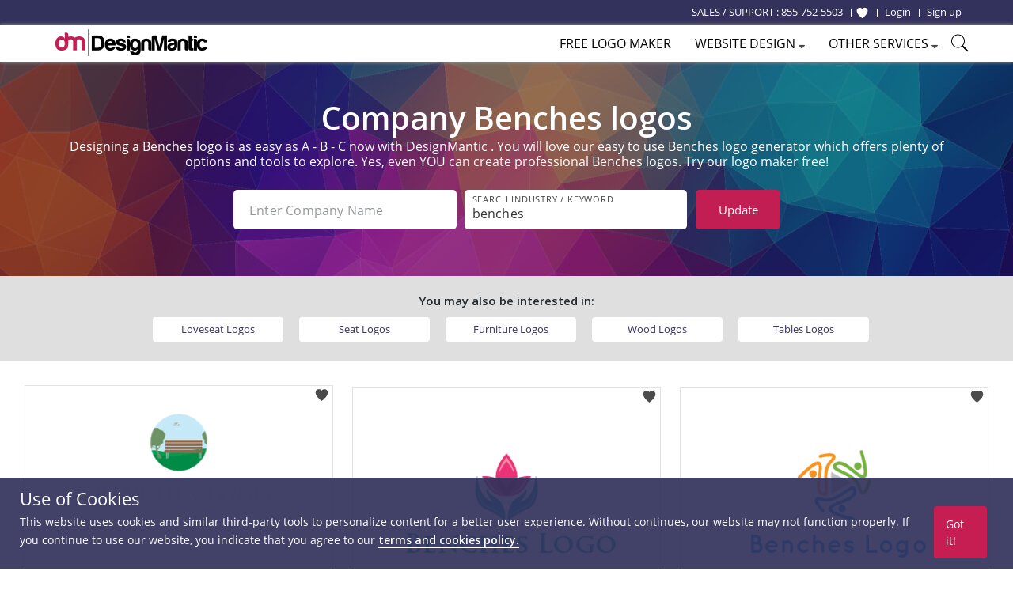

--- FILE ---
content_type: text/html; charset=UTF-8
request_url: https://www.designmantic.com/logos/search/benches
body_size: 15381
content:
<!DOCTYPE html>
<html lang="en">
<head>
    <meta charset="utf-8">
    <meta http-equiv="X-UA-Compatible" content="IE=edge">
            <meta name="viewport" content="width=device-width, initial-scale=1">
        <title>Free Benches Logo Designs - DIY Benches Logo Maker - Designmantic.com</title>
    <link rel="icon" type="image/x-icon" href="/favicon.ico">


    	<meta property="og:locale" content="en">
	<meta property="og:url" content="https://www.designmantic.com/logos/search/benches">
	<meta property="og:site_name" content="Design Mantic">
	<meta property="og:image" content="https://www.designmantic.com/images/og_image.png">

        <meta property="og:title" content="Free Benches Logo Designs - DIY Benches Logo Maker - Designmantic.com">

        <meta property="og:description" content="Benches logo maker">

            <meta name="twitter:card" content="summary_large_image" >
        <meta name="twitter:url" content="https://www.designmantic.com/logos/search/benches" >
        <meta name="twitter:site" content="@designmantic" >
        <meta name="twitter:image" content="https://www.designmantic.com/images/og_image.png" >
        <meta name="twitter:domain" content="designmantic.com">
            <meta name="twitter:title" content="Free Benches Logo Designs - DIY Benches Logo Maker - Designmantic.com">
        <meta name="twitter:description" content="Benches logo maker">
        <meta name="description" content="Benches logo maker">
    
            <link rel="canonical" href='https://www.designmantic.com/logos/search/benches'>




     

    <link rel="preconnect" href="https://cdn.jsdelivr.net">
    <link rel="preconnect" href="https://fonts.googleapis.com">
    <link rel="dns-prefetch" href="https://fonts.gstatic.com">
    <link rel="dns-prefetch" href="https://maxcdn.bootstrapcdn.com">
    <link rel="dns-prefetch" href="https://static.zdassets.com">


    
            <link rel="stylesheet" href="/css/master.min.css?version=993">
	 <link rel="stylesheet" href="/css/main-layout.css?version=3">
	 <link rel="stylesheet" href="https://cdnjs.cloudflare.com/ajax/libs/font-awesome/4.0.0/css/font-awesome.min.css">
    
            
	
    <link rel="stylesheet" href="/css/search-inner-page.css" >
    <link href="https://fonts.googleapis.com/css2?family=Open+Sans:ital,wght@0,600;1,600&display=swap" rel="stylesheet">
    <link rel="stylesheet" href="https://cdn.jsdelivr.net/npm/swiper@11/swiper-bundle.min.css">
    <style>

.error-message {
    font-size: 10px;
    margin-top: 2px;
    display:flex;
}

.is-invalid input,
input.is-invalid {
    border-color: red !important;
}

        @media (max-width: 600px) {
            .item-box-01 {min-height: inherit;padding-bottom: 30px}
            .swiper {height:150px;}
            #related_links1 a {width: 250px;margin: 0px auto;display: block;margin-top: 12px;}
            .swiper {padding-left:0px !important;}
            .search-gallery-setting {max-width:280px;}
            .keyword-list-wrap ul {column-count:2; text-align:left;}
            .search-gallery-setting .keywordSearchBtn {max-width:280px; margin-top:10px;} .desktop-hide {display:inline;} }
                .swiper-wrapper {justify-content: center;}
        

        @media screen
        and (min-width: 600px)
        and (max-width: 800px) {
            #related_links1 {display:none;}
        }

        /* ---------------------------------- END SearchLanding Banner ---------------------------------- */


        /* ---------------------------------- END SearchLanding NewStyle Gallery ---------------------------------- */


        .slick-next.slick-arrow.slick-disabled  {display:none !important;}
        .bx-wrapper {max-width: 100%;
            background: transparent;
            border-color: transparent;
            box-shadow: none; margin-bottom:0px;}

        .page-search #related_links1 {
            background-color: #dfdfdf; text-align:left;
        }
        /*#related_links1 .swiper-slide{
            min-width:80px;
            margin: 0px;    margin-right: 11px;
        }*/

        #related_links1 a {
            background-color: #fff;
            padding: 6px 8px;
            color: #32325c;
            border-radius: 4px;
            font-size: 13px; width: 165px; text-align:center;    white-space: nowrap;
            overflow: hidden;
            text-overflow: ellipsis;

        }
        .page-search #related_links h3 {
            margin-bottom: 5px;
            display:block;
        }
        .page-search #related_links ul {
            display: inline-block;
            margin:0px auto;
            vertical-align: top;
            max-width: 1000px;
            text-align: center; column-count:4;
        }
        .page-search #related_links li {
            text-align: left;
            display: inline-block;
            position: relative;
            line-height: 26px;
            font-size: 14px;
            margin-right: 15px;
        }
        .page-search #related_links li:before {
            content: '';
            width: 6px;
            height: 6px;
            background-color: #d2d2d2;
            display: inline-block;
            border-radius: 1000px;
            position: absolute;
            left: -10px;
            top: 10px;
        }
        .swiper {z-index:0;}
        .intersted-label{text-align: center;width: 100%; margin-bottom:10px}
        .swiper-button-prev, swiper-button-disabled, .swiper-button-next {width:35px;height:40px; background:#dfdfdf; opacity:1 !important;}
        .swiper-button-disabled {opacity:0.20 !important;}
        .swiper-button-prev {left:-10px;}
        .swiper-button-next {right:-10px;}
        .swiper {padding-left: 30px;}
        .swiper-button-next, .swiper-button-prev {color: #32325c;}
        .swiper-button-next:after, .swiper-button-prev:after {font-size:20px;}
        .slick-carousel{display:inline-block;max-width:850px;margin-left:30px;vertical-align: middle;}
        @media (max-width: 640px) {
            .search-filed#company_name {margin-bottom:10px;}
            .intersted-label{text-align: center;width: 100%;margin-bottom: 5px;}
            .slick-track {width:auto !important;}
            #related_links1 li, #related_links1 li a {min-width:200px !important;}

        }

        @media (max-width: 400px) {
            .page-search #related_links li { width: initial !important;}
        }

        /* ------------ */
        .page-search .logoDesign-banner-logo .logo-banner {
            position: absolute;
            left: 50%;
            top: 50%;
            transform: translate(-50%,-50%);
        }
        .page-search .logoDesign-banner-logo {
            position: relative;
            display: inline-block;
            margin: 20px
        }
        @media (max-width: 767px){
            .page-search .logoDesign-banner-logo { display:none; }

            .page-search .main-banner h1,
            .page-search  .main-banner .text-left{ text-align: center;}

            .page-search .main-banner h1:after {
                margin-left: auto;
                margin-right: auto;}
        }

        .page-search .pagination ul li.selected a {
            background-color: #32325c;
        }

        .pagination .prev-page, .pagination .next-page {
            background-color: #c61e53;
            color: #fff;
        }

        /* --------------------- */
        .gallery-filter-block li {
            float: left;
            padding-left: 0;
            padding-right: 0;
        }
        .gallery-filter-block .input-control-1 { border-radius: 3px 0 0 3px; }
        .gallery-filter-block.one-field .field-group { margin-bottom: 10px; }

        @media (max-width: 767px){
            .gallery-filter-block .field-group { width: 200px; }
            .main-banner h1 { font-size: 23px; }
            .item-box-02 { min-height: auto; margin-bottom: 25px;}
            p.auto-scroll { max-height: initial; }
        }
        #search-keyword-box {
            max-width: 325px
        }
        #search-keyword-box .btn {
            background-color: #737373;
        }

        /* --------------------- */
        .item-box-02 { min-height: 320px;}
        .auto-scroll { max-height: 125px; overflow-y: auto; }

        /* ===== Scrollbar CSS ===== */
        /* Firefox */
        .auto-scroll {
            scrollbar-width: thin;
            scrollbar-color: #999999 #ffffff;
        }

        /* Chrome, Edge, and Safari */
        .auto-scroll::-webkit-scrollbar {
            width: 12px;
        }

        .auto-scroll::-webkit-scrollbar-track {
            background: #ffffff;
        }

        .auto-scroll::-webkit-scrollbar-thumb {
            background-color: #999999;
            border-radius: 10px;
            border: 3px solid #ffffff;
        }

        .over-hidden{
            overflow:hidden;
        }
    </style>
    <!--[if lt IE 9]>
    <script src="https://oss.maxcdn.com/html5shiv/3.7.2/html5shiv.min.js"></script>
    <script src="https://oss.maxcdn.com/respond/1.4.2/respond.min.js"></script>
    <![endif]-->
    <script>
    var captcha_key = '6LeSz9EZAAAAAMy5y6CJpWk775uHRpE9Iwu4k3lS';
    var checkUserLogin = '';
        function setCookie(name, value, days) {
        var d = new Date;
        d.setTime(d.getTime() + 24*60*60*1000*days);
        console.log('d.toGMTString()' , d.toGMTString());
        document.cookie = name + "=" + value + ";path=/;expires=" + d.toGMTString();
    }

/*    $('#setCookiePopup').on('click' , function () {
        console.log('Pre-d.toGMTString()' , "Pre");
        setCookie('noThanks' , 'ok' , 30);
    });
*/
   document.addEventListener("click", function(e){
     if (e.target.className === "chatPopup-closeBtn" || e.target.className === "chatPopup-button chatPopup-closeBtn" || e.target.className === "icon-close chatPopup-closeBtn" || e.target.className === "logoStudio-chatPopup") {
         document.getElementById("PopsetCookiePopup").style.display = "none";
    }
       if (e.target.className === "chatPopup-closeBtn"){
           console.log('Pre-d.toGMTString()' , "Pre");
           setCookie('noThanks' , 'ok' , 30);
       }

   });
    </script>
      
	
	


   
            <script>

        dataLayer = [];
                dataLayer.push({ ecommerce: null });
        dataLayer.push({
            event: "view_item_list",
            ecommerce: {
                item_list_id: "logo_list",
                item_list_name: "Logo List",
                items: [
                                                            {
                        item_id: "172005",
                        item_name: "logo_172005",
                                                item_category: 'Benches',
                                                price: 37,
                        quantity: 1
                    }                                                                            ]
            }
                    });

        (function(w,d,s,l,i){w[l]=w[l]||[];w[l].push({'gtm.start':
                new Date().getTime(),event:'gtm.js'});var f=d.getElementsByTagName(s)[0],
            j=d.createElement(s),dl=l!='dataLayer'?'&l='+l:'';j.async=true;j.src=
            'https://www.googletagmanager.com/gtm.js?id='+i+dl;f.parentNode.insertBefore(j,f);
        })(window,document,'script','dataLayer','GTM-MSFCQ48');
    </script>

    
</head>
 <body> 


<!-- Google Tag Manager (noscript) -->
<noscript><iframe src="https://www.googletagmanager.com/ns.html?id=GTM-MSFCQ48"
height="0" width="0" style="display:none;visibility:hidden"></iframe></noscript>
<!-- End Google Tag Manager (noscript) -->

        <header class="main-header">
                    <div class="main-header-top">
                <div class="container">
                    <!--<div class="support-block"> </div>-->
                    <div class="main-header-top-right-side ">
                        <div class="welcomeusersinfo pull-left">
						<ul class="my-account-block">
							<li  class="login-link support-link"><span class="hidden-xs">SALES / SUPPORT : </span> <a href="tel:+18557525503"> 855-752-5503</a> &nbsp;</li>
						</ul>
                                                        								
                                <ul class="login-signup-links-block">
									<li class="login-link fav-link"><a href="/favorite-list" title="Show Favorite"> <svg xmlns="http://www.w3.org/2000/svg" class="favlist-topnav-icon" viewBox="0 0 512 512">
                                            <path d="M352 56h-1c-39.7 0-74.8 21-95 52-20.2-31-55.3-52-95-52h-1c-61.9.6-112 50.9-112 113 0 37 16.2 89.5 47.8 132.7C156 384 256 456 256 456s100-72 160.2-154.3C447.8 258.5 464 206 464 169c0-62.1-50.1-112.4-112-113z" style="filter: #000;"></path>
                                        </svg> </a>
                                    </li>
                                    <li class="login-link"> <a href="/login"> <span>Login</span></a> </li>
                                    <li class="signup-link"> <a href="/login?account=1"> <span>Sign up</span> </a> </li>
                                </ul>
                                                    </div>
                                             </div>
                </div>
            </div>

                            <div class="main-header-bottom">
                <div class="container">
                                        <div class="main-logo"> <a href="/" title="DesignMantic"><img width="192" height="34" src="/images/logo.png" alt="Logo"></a> </div>
                    <ul class='hamburger-menu'> <li class='bar-first'></li> <li class='bar-second'></li> <li class='bar-third'></li> </ul>
					
					
						<span class="search-raw-div2"> <svg xmlns="http://www.w3.org/2000/svg" x="0px" y="0px" width="25" height="25" viewBox="0 0 50 50">
<path d="M 21 3 C 11.621094 3 4 10.621094 4 20 C 4 29.378906 11.621094 37 21 37 C 24.710938 37 28.140625 35.804688 30.9375 33.78125 L 44.09375 46.90625 L 46.90625 44.09375 L 33.90625 31.0625 C 36.460938 28.085938 38 24.222656 38 20 C 38 10.621094 30.378906 3 21 3 Z M 21 5 C 29.296875 5 36 11.703125 36 20 C 36 28.296875 29.296875 35 21 35 C 12.703125 35 6 28.296875 6 20 C 6 11.703125 12.703125 5 21 5 Z"></path>
</svg> </span>
					
                                        <div class="main-nav">
                        <ul>
                                                            <li><a href="/logos/search" class="logomaker_link"><span>Free Logo Maker</span></a></li>
                                                          
                                                                                                                                            <li> <a href="javascript:void(0)"><span>Website Design</span> <i class="icon-caret-down"></i></a> 
                            <ul class="main-header-other-services dropdown">
                                <li><a href="/web"><span>Create Site</span></a></li>
                                <li><a href="/web/template-listing"><span>Templates</span></a></li>
                                <li><a href="/web/packages"><span>Pricing</span></a></li>
                                <li><a href="/web/features"><span>Features</span></a></li>
                                <li> <a href="/web/domain"> <span>Domain</span> </a> </li>
                                <li> <a href="/web/mailbox"> <span>Mailbox</span> </a> </li>
                                                               </ul></li> 
							   
                                                        <li> <a href="javascript:void(0)"><span>Other Services</span> <i class="icon-caret-down"></i></a> <ul class="main-header-other-services dropdown"> <li><a  href="/designPackages"><span>Complete Branding</span></a></li> <li><a  href="/business-card-design/create"><span>Business Card Design</span></a></li>

                                                                 <li><a  href="/printing"><span>Print Services</span></a></li>
                            
							<li><a  href="/letter-head"><span>Letterhead Design</span></a></li> <li><a  href="/envelope"><span>Envelope Design</span></a></li> <li><a  href="/email-signature-design"><span>Email Signature Design</span></a></li> <li><a  href="/flyer-design"><span>Flyer Design</span></a></li> <li><a  href="/infographic-maker"><span>Infographic Design</span></a></li> <li class="socialHeaderDesign_link"><a href="/social-headers" ><span>Social Header Design</span> <i class="icon-caret-right"></i></a> <ul class="dropdown"> <li><a  href="/social-headers/designStudio"><span>Facebook Header</span></a></li> <li><a  href="/social-headers/designStudio/2"><span>Twitter Header</span></a></li> <li><a  href="/social-headers/designStudio/4"><span>LinkedIn Header</span></a></li><li><a  href="/social-headers/designStudio/5"><span>Instagram Post</span></a></li> </ul> </li> <li><a  href="/monogram-design/create"><span>Monogram Design</span></a></li> <li><a  href="/wedding-card-design/create"><span>Wedding Card Design</span></a></li> <li><a  href="/custom-design"><span>Custom Design</span></a></li></ul> </li>
	
															<li><span class="search-raw-div"> <svg xmlns="http://www.w3.org/2000/svg" x="0px" y="0px" width="25" height="25" viewBox="0 0 50 50">
<path d="M 21 3 C 11.621094 3 4 10.621094 4 20 C 4 29.378906 11.621094 37 21 37 C 24.710938 37 28.140625 35.804688 30.9375 33.78125 L 44.09375 46.90625 L 46.90625 44.09375 L 33.90625 31.0625 C 36.460938 28.085938 38 24.222656 38 20 C 38 10.621094 30.378906 3 21 3 Z M 21 5 C 29.296875 5 36 11.703125 36 20 C 36 28.296875 29.296875 35 21 35 C 12.703125 35 6 28.296875 6 20 C 6 11.703125 12.703125 5 21 5 Z"></path>
</svg> </span></li>
                            
							
                        </ul>
						
                    </div>

                                    </div>
            </div>
           
    </header>
                     













 
 <main class="main-container page-search">

     

<!-- START New banner -->

         <div class="main-banner main-banner-new theme-padding text-center">
            <h1>
                                                                                        Company Benches logos                                </h1>
			
			     					<section class="container text-center" id="paragraph"><h6 class="text-white">Designing a Benches logo is as easy as A - B - C now with DesignMantic . You will love our easy to use Benches logo generator which offers plenty of options and tools to explore. Yes, even YOU can create professional Benches logos. Try our logo maker free!</h6> </section>
			               
            <div class="gallery-setting-block">
                <div class="search-gallery-setting">
                    <form id="companyForm" method="post">
                        
						<div class="formRow2">
							<div class="formRow--item2 col-lg-5 col-md-5 col-sm-4">
								<label for="company_name" class="formRow--input-wrapper2 js-inputWrapper">
									<input type="text" class="formRow--input2 js-input search-filed" id="company_name" value=""  name="company_name" placeholder="Enter Company Name" maxlength="40" oninput="enforceMaxLength(this)">
                                        <div class="error-message" id="company_name_error"></div>

								</label>
							</div>
							<div class="formRow--item2 col-lg-5 col-md-5 col-sm-4">
								<label for="keyword" class="formRow--input-wrapper2 js-inputWrapper">
									<input type="text" class="formRow--input2 js-input search-filed search" value="benches" id="keyword" name="keyword" placeholder="Search Industry / Keyword" maxlength="40" oninput="enforceMaxLength(this)" pattern="[a-zA-Z0-9 \-]+" title="Only alphanumeric characters are allowed (no special characters)">
                                     <div class="error-message" id="search_error"></div>
								</label>
							</div>
								<div class="formRow--item2 col-lg-2 col-md-2 col-sm-4">
								   <button type="button" class="search-btn search-bar-btn keywordSearchBtn">Update<span class="desktop-hide"> Logo </span> </button>
								</div>
						</div>
						
					
                    </form>
                </div>
				
                               
                
            </div>

            
           

        </div>
<!-- END New banner -->








     


   

  

                                             <div id="related_links1" class="text-center theme-padding over-hidden">
                 <div class="container">
                     <strong class="intersted-label">You may also be interested in:</strong>
                     <div class="swiper">
                         <div class="swiper-wrapper">
                                                                                              <div class="swiper-slide">
                                     <a title="Loveseat Logos"
                                        href="/logos/search/loveseat">Loveseat
                                         Logos</a>
                                 </div>
                                                                                                                               <div class="swiper-slide">
                                     <a title="Seat Logos"
                                        href="/logos/search/seat">Seat
                                         Logos</a>
                                 </div>
                                                                                                                               <div class="swiper-slide">
                                     <a title="Furniture Logos"
                                        href="/logos/search/furniture">Furniture
                                         Logos</a>
                                 </div>
                                                                                                                               <div class="swiper-slide">
                                     <a title="Wood Logos"
                                        href="/logos/search/wood">Wood
                                         Logos</a>
                                 </div>
                                                                                                                               <div class="swiper-slide">
                                     <a title="Tables Logos"
                                        href="/logos/search/tables">Tables
                                         Logos</a>
                                 </div>
                                                                                       </div>
                         <div class="swiper-button-next"></div>
                         <div class="swiper-button-prev"></div>
                     </div>

                                      </div>
             </div>

              

<ul class="gallery-item-block theme-padding-sm">
        <li>
        <span class="preloader-bar"></span>
        <!--<a rel="nofollow" href="/logo-design/create?design=172005" id="172005ids" data-addids="172005" class="">-->
                    <span class="addToWishList-btn " data-design-id="172005" data-fav="1"  onclick="addToFav(this)"  title="Add To Favorite">
            <svg xmlns="http://www.w3.org/2000/svg" viewBox="0 0 512 512"><path d="M352 56h-1c-39.7 0-74.8 21-95 52-20.2-31-55.3-52-95-52h-1c-61.9.6-112 50.9-112 113 0 37 16.2 89.5 47.8 132.7C156 384 256 456 256 456s100-72 160.2-154.3C447.8 258.5 464 206 464 169c0-62.1-50.1-112.4-112-113z"></path></svg>
            </span>
                                      <a  href="/logo-design/create?design=172005" id="172005idsz" data-addids="172005" class="">
			  <img alt="bench between trees in circle shape" src="/logo-images/172005.png?company=Company%20Name&amp;keyword=benches&amp;slogan=&amp;verify=1" width="388" height="298">
			  </a>
			  <div class="gallery-item-thumboption ">
          <a class="btn btn-color-1 btn-block"  href="/logo-design/create?design=172005" id="172005ids" data-addids="172005">Select</a>
         </div>
                        <!--</a>-->
	  	  <div class = "logotext-searchPage">Bench between trees in circle shape</div>
	      </li>
    
            <li>
            <span class="preloader-bar"></span>
            <span class="addToWishList-btn " data-design-id="19385" data-fav="1" onclick="addToFav(this)" title="Add To Favorite">
                <svg xmlns="http://www.w3.org/2000/svg" viewbox="0 0 512 512">
                    <path d="M352 56h-1c-39.7 0-74.8 21-95 52-20.2-31-55.3-52-95-52h-1c-61.9.6-112 50.9-112 113 0 37 16.2 89.5 47.8 132.7C156 384 256 456 256 456s100-72 160.2-154.3C447.8 258.5 464 206 464 169c0-62.1-50.1-112.4-112-113z"></path>
                </svg>
            </span>
            <a  href="/logo-design/create?design=172934" id="172934idsz" data-addids="172934" class="">
                <img src="/logo-images/172934.png?company=Company%20Name&amp;keyword=benches&amp;slogan=&amp;verify=1" alt="" width="388" height="298">
            </a>
            <div class="gallery-item-thumboption ">
                <a class="btn btn-color-1 btn-block"  href="/logo-design/create?design=172934" id="172934ids" data-addids="172934">Select</a>
            </div>
            
        </li>
                <li>
            <span class="preloader-bar"></span>
            <span class="addToWishList-btn " data-design-id="19385" data-fav="1" onclick="addToFav(this)" title="Add To Favorite">
                <svg xmlns="http://www.w3.org/2000/svg" viewbox="0 0 512 512">
                    <path d="M352 56h-1c-39.7 0-74.8 21-95 52-20.2-31-55.3-52-95-52h-1c-61.9.6-112 50.9-112 113 0 37 16.2 89.5 47.8 132.7C156 384 256 456 256 456s100-72 160.2-154.3C447.8 258.5 464 206 464 169c0-62.1-50.1-112.4-112-113z"></path>
                </svg>
            </span>
            <a  href="/logo-design/create?design=172951" id="172951idsz" data-addids="172951" class="">
                <img src="/logo-images/172951.png?company=Company%20Name&amp;keyword=benches&amp;slogan=&amp;verify=1" alt="" width="388" height="298">
            </a>
            <div class="gallery-item-thumboption ">
                <a class="btn btn-color-1 btn-block"  href="/logo-design/create?design=172951" id="172951ids" data-addids="172951">Select</a>
            </div>
            
        </li>
                <li>
            <span class="preloader-bar"></span>
            <span class="addToWishList-btn " data-design-id="19385" data-fav="1" onclick="addToFav(this)" title="Add To Favorite">
                <svg xmlns="http://www.w3.org/2000/svg" viewbox="0 0 512 512">
                    <path d="M352 56h-1c-39.7 0-74.8 21-95 52-20.2-31-55.3-52-95-52h-1c-61.9.6-112 50.9-112 113 0 37 16.2 89.5 47.8 132.7C156 384 256 456 256 456s100-72 160.2-154.3C447.8 258.5 464 206 464 169c0-62.1-50.1-112.4-112-113z"></path>
                </svg>
            </span>
            <a  href="/logo-design/create?design=172925" id="172925idsz" data-addids="172925" class="">
                <img src="/logo-images/172925.png?company=Company%20Name&amp;keyword=benches&amp;slogan=&amp;verify=1" alt="" width="388" height="298">
            </a>
            <div class="gallery-item-thumboption ">
                <a class="btn btn-color-1 btn-block"  href="/logo-design/create?design=172925" id="172925ids" data-addids="172925">Select</a>
            </div>
            
        </li>
                <li>
            <span class="preloader-bar"></span>
            <span class="addToWishList-btn " data-design-id="19385" data-fav="1" onclick="addToFav(this)" title="Add To Favorite">
                <svg xmlns="http://www.w3.org/2000/svg" viewbox="0 0 512 512">
                    <path d="M352 56h-1c-39.7 0-74.8 21-95 52-20.2-31-55.3-52-95-52h-1c-61.9.6-112 50.9-112 113 0 37 16.2 89.5 47.8 132.7C156 384 256 456 256 456s100-72 160.2-154.3C447.8 258.5 464 206 464 169c0-62.1-50.1-112.4-112-113z"></path>
                </svg>
            </span>
            <a  href="/logo-design/create?design=172926" id="172926idsz" data-addids="172926" class="">
                <img src="/logo-images/172926.png?company=Company%20Name&amp;keyword=benches&amp;slogan=&amp;verify=1" alt="" width="388" height="298">
            </a>
            <div class="gallery-item-thumboption ">
                <a class="btn btn-color-1 btn-block"  href="/logo-design/create?design=172926" id="172926ids" data-addids="172926">Select</a>
            </div>
            
        </li>
                <li>
            <span class="preloader-bar"></span>
            <span class="addToWishList-btn " data-design-id="19385" data-fav="1" onclick="addToFav(this)" title="Add To Favorite">
                <svg xmlns="http://www.w3.org/2000/svg" viewbox="0 0 512 512">
                    <path d="M352 56h-1c-39.7 0-74.8 21-95 52-20.2-31-55.3-52-95-52h-1c-61.9.6-112 50.9-112 113 0 37 16.2 89.5 47.8 132.7C156 384 256 456 256 456s100-72 160.2-154.3C447.8 258.5 464 206 464 169c0-62.1-50.1-112.4-112-113z"></path>
                </svg>
            </span>
            <a  href="/logo-design/create?design=172953" id="172953idsz" data-addids="172953" class="">
                <img src="/logo-images/172953.png?company=Company%20Name&amp;keyword=benches&amp;slogan=&amp;verify=1" alt="" width="388" height="298">
            </a>
            <div class="gallery-item-thumboption ">
                <a class="btn btn-color-1 btn-block"  href="/logo-design/create?design=172953" id="172953ids" data-addids="172953">Select</a>
            </div>
            
        </li>
                <li>
            <span class="preloader-bar"></span>
            <span class="addToWishList-btn " data-design-id="19385" data-fav="1" onclick="addToFav(this)" title="Add To Favorite">
                <svg xmlns="http://www.w3.org/2000/svg" viewbox="0 0 512 512">
                    <path d="M352 56h-1c-39.7 0-74.8 21-95 52-20.2-31-55.3-52-95-52h-1c-61.9.6-112 50.9-112 113 0 37 16.2 89.5 47.8 132.7C156 384 256 456 256 456s100-72 160.2-154.3C447.8 258.5 464 206 464 169c0-62.1-50.1-112.4-112-113z"></path>
                </svg>
            </span>
            <a  href="/logo-design/create?design=172920" id="172920idsz" data-addids="172920" class="">
                <img src="/logo-images/172920.png?company=Company%20Name&amp;keyword=benches&amp;slogan=&amp;verify=1" alt="" width="388" height="298">
            </a>
            <div class="gallery-item-thumboption ">
                <a class="btn btn-color-1 btn-block"  href="/logo-design/create?design=172920" id="172920ids" data-addids="172920">Select</a>
            </div>
            
        </li>
                <li>
            <span class="preloader-bar"></span>
            <span class="addToWishList-btn " data-design-id="19385" data-fav="1" onclick="addToFav(this)" title="Add To Favorite">
                <svg xmlns="http://www.w3.org/2000/svg" viewbox="0 0 512 512">
                    <path d="M352 56h-1c-39.7 0-74.8 21-95 52-20.2-31-55.3-52-95-52h-1c-61.9.6-112 50.9-112 113 0 37 16.2 89.5 47.8 132.7C156 384 256 456 256 456s100-72 160.2-154.3C447.8 258.5 464 206 464 169c0-62.1-50.1-112.4-112-113z"></path>
                </svg>
            </span>
            <a  href="/logo-design/create?design=172923" id="172923idsz" data-addids="172923" class="">
                <img src="/logo-images/172923.png?company=Company%20Name&amp;keyword=benches&amp;slogan=&amp;verify=1" alt="" width="388" height="298">
            </a>
            <div class="gallery-item-thumboption ">
                <a class="btn btn-color-1 btn-block"  href="/logo-design/create?design=172923" id="172923ids" data-addids="172923">Select</a>
            </div>
            
        </li>
                <li>
            <span class="preloader-bar"></span>
            <span class="addToWishList-btn " data-design-id="19385" data-fav="1" onclick="addToFav(this)" title="Add To Favorite">
                <svg xmlns="http://www.w3.org/2000/svg" viewbox="0 0 512 512">
                    <path d="M352 56h-1c-39.7 0-74.8 21-95 52-20.2-31-55.3-52-95-52h-1c-61.9.6-112 50.9-112 113 0 37 16.2 89.5 47.8 132.7C156 384 256 456 256 456s100-72 160.2-154.3C447.8 258.5 464 206 464 169c0-62.1-50.1-112.4-112-113z"></path>
                </svg>
            </span>
            <a  href="/logo-design/create?design=172929" id="172929idsz" data-addids="172929" class="">
                <img src="/logo-images/172929.png?company=Company%20Name&amp;keyword=benches&amp;slogan=&amp;verify=1" alt="" width="388" height="298">
            </a>
            <div class="gallery-item-thumboption ">
                <a class="btn btn-color-1 btn-block"  href="/logo-design/create?design=172929" id="172929ids" data-addids="172929">Select</a>
            </div>
            
        </li>
                <li>
            <span class="preloader-bar"></span>
            <span class="addToWishList-btn " data-design-id="19385" data-fav="1" onclick="addToFav(this)" title="Add To Favorite">
                <svg xmlns="http://www.w3.org/2000/svg" viewbox="0 0 512 512">
                    <path d="M352 56h-1c-39.7 0-74.8 21-95 52-20.2-31-55.3-52-95-52h-1c-61.9.6-112 50.9-112 113 0 37 16.2 89.5 47.8 132.7C156 384 256 456 256 456s100-72 160.2-154.3C447.8 258.5 464 206 464 169c0-62.1-50.1-112.4-112-113z"></path>
                </svg>
            </span>
            <a  href="/logo-design/create?design=172931" id="172931idsz" data-addids="172931" class="">
                <img src="/logo-images/172931.png?company=Company%20Name&amp;keyword=benches&amp;slogan=&amp;verify=1" alt="" width="388" height="298">
            </a>
            <div class="gallery-item-thumboption ">
                <a class="btn btn-color-1 btn-block"  href="/logo-design/create?design=172931" id="172931ids" data-addids="172931">Select</a>
            </div>
            
        </li>
                <li>
            <span class="preloader-bar"></span>
            <span class="addToWishList-btn " data-design-id="19385" data-fav="1" onclick="addToFav(this)" title="Add To Favorite">
                <svg xmlns="http://www.w3.org/2000/svg" viewbox="0 0 512 512">
                    <path d="M352 56h-1c-39.7 0-74.8 21-95 52-20.2-31-55.3-52-95-52h-1c-61.9.6-112 50.9-112 113 0 37 16.2 89.5 47.8 132.7C156 384 256 456 256 456s100-72 160.2-154.3C447.8 258.5 464 206 464 169c0-62.1-50.1-112.4-112-113z"></path>
                </svg>
            </span>
            <a  href="/logo-design/create?design=172932" id="172932idsz" data-addids="172932" class="">
                <img src="/logo-images/172932.png?company=Company%20Name&amp;keyword=benches&amp;slogan=&amp;verify=1" alt="" width="388" height="298">
            </a>
            <div class="gallery-item-thumboption ">
                <a class="btn btn-color-1 btn-block"  href="/logo-design/create?design=172932" id="172932ids" data-addids="172932">Select</a>
            </div>
            
        </li>
                <li>
            <span class="preloader-bar"></span>
            <span class="addToWishList-btn " data-design-id="19385" data-fav="1" onclick="addToFav(this)" title="Add To Favorite">
                <svg xmlns="http://www.w3.org/2000/svg" viewbox="0 0 512 512">
                    <path d="M352 56h-1c-39.7 0-74.8 21-95 52-20.2-31-55.3-52-95-52h-1c-61.9.6-112 50.9-112 113 0 37 16.2 89.5 47.8 132.7C156 384 256 456 256 456s100-72 160.2-154.3C447.8 258.5 464 206 464 169c0-62.1-50.1-112.4-112-113z"></path>
                </svg>
            </span>
            <a  href="/logo-design/create?design=172956" id="172956idsz" data-addids="172956" class="">
                <img src="/logo-images/172956.png?company=Company%20Name&amp;keyword=benches&amp;slogan=&amp;verify=1" alt="" width="388" height="298">
            </a>
            <div class="gallery-item-thumboption ">
                <a class="btn btn-color-1 btn-block"  href="/logo-design/create?design=172956" id="172956ids" data-addids="172956">Select</a>
            </div>
            
        </li>
                <li>
            <span class="preloader-bar"></span>
            <span class="addToWishList-btn " data-design-id="19385" data-fav="1" onclick="addToFav(this)" title="Add To Favorite">
                <svg xmlns="http://www.w3.org/2000/svg" viewbox="0 0 512 512">
                    <path d="M352 56h-1c-39.7 0-74.8 21-95 52-20.2-31-55.3-52-95-52h-1c-61.9.6-112 50.9-112 113 0 37 16.2 89.5 47.8 132.7C156 384 256 456 256 456s100-72 160.2-154.3C447.8 258.5 464 206 464 169c0-62.1-50.1-112.4-112-113z"></path>
                </svg>
            </span>
            <a  href="/logo-design/create?design=172930" id="172930idsz" data-addids="172930" class="">
                <img src="/logo-images/172930.png?company=Company%20Name&amp;keyword=benches&amp;slogan=&amp;verify=1" alt="" width="388" height="298">
            </a>
            <div class="gallery-item-thumboption ">
                <a class="btn btn-color-1 btn-block"  href="/logo-design/create?design=172930" id="172930ids" data-addids="172930">Select</a>
            </div>
            
        </li>
                <li>
            <span class="preloader-bar"></span>
            <span class="addToWishList-btn " data-design-id="19385" data-fav="1" onclick="addToFav(this)" title="Add To Favorite">
                <svg xmlns="http://www.w3.org/2000/svg" viewbox="0 0 512 512">
                    <path d="M352 56h-1c-39.7 0-74.8 21-95 52-20.2-31-55.3-52-95-52h-1c-61.9.6-112 50.9-112 113 0 37 16.2 89.5 47.8 132.7C156 384 256 456 256 456s100-72 160.2-154.3C447.8 258.5 464 206 464 169c0-62.1-50.1-112.4-112-113z"></path>
                </svg>
            </span>
            <a  href="/logo-design/create?design=172941" id="172941idsz" data-addids="172941" class="">
                <img src="/logo-images/172941.png?company=Company%20Name&amp;keyword=benches&amp;slogan=&amp;verify=1" alt="" width="388" height="298">
            </a>
            <div class="gallery-item-thumboption ">
                <a class="btn btn-color-1 btn-block"  href="/logo-design/create?design=172941" id="172941ids" data-addids="172941">Select</a>
            </div>
            
        </li>
                <li>
            <span class="preloader-bar"></span>
            <span class="addToWishList-btn " data-design-id="19385" data-fav="1" onclick="addToFav(this)" title="Add To Favorite">
                <svg xmlns="http://www.w3.org/2000/svg" viewbox="0 0 512 512">
                    <path d="M352 56h-1c-39.7 0-74.8 21-95 52-20.2-31-55.3-52-95-52h-1c-61.9.6-112 50.9-112 113 0 37 16.2 89.5 47.8 132.7C156 384 256 456 256 456s100-72 160.2-154.3C447.8 258.5 464 206 464 169c0-62.1-50.1-112.4-112-113z"></path>
                </svg>
            </span>
            <a  href="/logo-design/create?design=172922" id="172922idsz" data-addids="172922" class="">
                <img src="/logo-images/172922.png?company=Company%20Name&amp;keyword=benches&amp;slogan=&amp;verify=1" alt="" width="388" height="298">
            </a>
            <div class="gallery-item-thumboption ">
                <a class="btn btn-color-1 btn-block"  href="/logo-design/create?design=172922" id="172922ids" data-addids="172922">Select</a>
            </div>
            
        </li>
                <li>
            <span class="preloader-bar"></span>
            <span class="addToWishList-btn " data-design-id="19385" data-fav="1" onclick="addToFav(this)" title="Add To Favorite">
                <svg xmlns="http://www.w3.org/2000/svg" viewbox="0 0 512 512">
                    <path d="M352 56h-1c-39.7 0-74.8 21-95 52-20.2-31-55.3-52-95-52h-1c-61.9.6-112 50.9-112 113 0 37 16.2 89.5 47.8 132.7C156 384 256 456 256 456s100-72 160.2-154.3C447.8 258.5 464 206 464 169c0-62.1-50.1-112.4-112-113z"></path>
                </svg>
            </span>
            <a  href="/logo-design/create?design=172938" id="172938idsz" data-addids="172938" class="">
                <img src="/logo-images/172938.png?company=Company%20Name&amp;keyword=benches&amp;slogan=&amp;verify=1" alt="" width="388" height="298">
            </a>
            <div class="gallery-item-thumboption ">
                <a class="btn btn-color-1 btn-block"  href="/logo-design/create?design=172938" id="172938ids" data-addids="172938">Select</a>
            </div>
            
        </li>
                <li>
            <span class="preloader-bar"></span>
            <span class="addToWishList-btn " data-design-id="19385" data-fav="1" onclick="addToFav(this)" title="Add To Favorite">
                <svg xmlns="http://www.w3.org/2000/svg" viewbox="0 0 512 512">
                    <path d="M352 56h-1c-39.7 0-74.8 21-95 52-20.2-31-55.3-52-95-52h-1c-61.9.6-112 50.9-112 113 0 37 16.2 89.5 47.8 132.7C156 384 256 456 256 456s100-72 160.2-154.3C447.8 258.5 464 206 464 169c0-62.1-50.1-112.4-112-113z"></path>
                </svg>
            </span>
            <a  href="/logo-design/create?design=172947" id="172947idsz" data-addids="172947" class="">
                <img src="/logo-images/172947.png?company=Company%20Name&amp;keyword=benches&amp;slogan=&amp;verify=1" alt="" width="388" height="298">
            </a>
            <div class="gallery-item-thumboption ">
                <a class="btn btn-color-1 btn-block"  href="/logo-design/create?design=172947" id="172947ids" data-addids="172947">Select</a>
            </div>
            
        </li>
                <li>
            <span class="preloader-bar"></span>
            <span class="addToWishList-btn " data-design-id="19385" data-fav="1" onclick="addToFav(this)" title="Add To Favorite">
                <svg xmlns="http://www.w3.org/2000/svg" viewbox="0 0 512 512">
                    <path d="M352 56h-1c-39.7 0-74.8 21-95 52-20.2-31-55.3-52-95-52h-1c-61.9.6-112 50.9-112 113 0 37 16.2 89.5 47.8 132.7C156 384 256 456 256 456s100-72 160.2-154.3C447.8 258.5 464 206 464 169c0-62.1-50.1-112.4-112-113z"></path>
                </svg>
            </span>
            <a  href="/logo-design/create?design=172949" id="172949idsz" data-addids="172949" class="">
                <img src="/logo-images/172949.png?company=Company%20Name&amp;keyword=benches&amp;slogan=&amp;verify=1" alt="" width="388" height="298">
            </a>
            <div class="gallery-item-thumboption ">
                <a class="btn btn-color-1 btn-block"  href="/logo-design/create?design=172949" id="172949ids" data-addids="172949">Select</a>
            </div>
            
        </li>
                <li>
            <span class="preloader-bar"></span>
            <span class="addToWishList-btn " data-design-id="19385" data-fav="1" onclick="addToFav(this)" title="Add To Favorite">
                <svg xmlns="http://www.w3.org/2000/svg" viewbox="0 0 512 512">
                    <path d="M352 56h-1c-39.7 0-74.8 21-95 52-20.2-31-55.3-52-95-52h-1c-61.9.6-112 50.9-112 113 0 37 16.2 89.5 47.8 132.7C156 384 256 456 256 456s100-72 160.2-154.3C447.8 258.5 464 206 464 169c0-62.1-50.1-112.4-112-113z"></path>
                </svg>
            </span>
            <a  href="/logo-design/create?design=172950" id="172950idsz" data-addids="172950" class="">
                <img src="/logo-images/172950.png?company=Company%20Name&amp;keyword=benches&amp;slogan=&amp;verify=1" alt="" width="388" height="298">
            </a>
            <div class="gallery-item-thumboption ">
                <a class="btn btn-color-1 btn-block"  href="/logo-design/create?design=172950" id="172950ids" data-addids="172950">Select</a>
            </div>
            
        </li>
                <li>
            <span class="preloader-bar"></span>
            <span class="addToWishList-btn " data-design-id="19385" data-fav="1" onclick="addToFav(this)" title="Add To Favorite">
                <svg xmlns="http://www.w3.org/2000/svg" viewbox="0 0 512 512">
                    <path d="M352 56h-1c-39.7 0-74.8 21-95 52-20.2-31-55.3-52-95-52h-1c-61.9.6-112 50.9-112 113 0 37 16.2 89.5 47.8 132.7C156 384 256 456 256 456s100-72 160.2-154.3C447.8 258.5 464 206 464 169c0-62.1-50.1-112.4-112-113z"></path>
                </svg>
            </span>
            <a  href="/logo-design/create?design=172937" id="172937idsz" data-addids="172937" class="">
                <img src="/logo-images/172937.png?company=Company%20Name&amp;keyword=benches&amp;slogan=&amp;verify=1" alt="" width="388" height="298">
            </a>
            <div class="gallery-item-thumboption ">
                <a class="btn btn-color-1 btn-block"  href="/logo-design/create?design=172937" id="172937ids" data-addids="172937">Select</a>
            </div>
            
        </li>
                <li>
            <span class="preloader-bar"></span>
            <span class="addToWishList-btn " data-design-id="19385" data-fav="1" onclick="addToFav(this)" title="Add To Favorite">
                <svg xmlns="http://www.w3.org/2000/svg" viewbox="0 0 512 512">
                    <path d="M352 56h-1c-39.7 0-74.8 21-95 52-20.2-31-55.3-52-95-52h-1c-61.9.6-112 50.9-112 113 0 37 16.2 89.5 47.8 132.7C156 384 256 456 256 456s100-72 160.2-154.3C447.8 258.5 464 206 464 169c0-62.1-50.1-112.4-112-113z"></path>
                </svg>
            </span>
            <a  href="/logo-design/create?design=172921" id="172921idsz" data-addids="172921" class="">
                <img src="/logo-images/172921.png?company=Company%20Name&amp;keyword=benches&amp;slogan=&amp;verify=1" alt="" width="388" height="298">
            </a>
            <div class="gallery-item-thumboption ">
                <a class="btn btn-color-1 btn-block"  href="/logo-design/create?design=172921" id="172921ids" data-addids="172921">Select</a>
            </div>
            
        </li>
                <li>
            <span class="preloader-bar"></span>
            <span class="addToWishList-btn " data-design-id="19385" data-fav="1" onclick="addToFav(this)" title="Add To Favorite">
                <svg xmlns="http://www.w3.org/2000/svg" viewbox="0 0 512 512">
                    <path d="M352 56h-1c-39.7 0-74.8 21-95 52-20.2-31-55.3-52-95-52h-1c-61.9.6-112 50.9-112 113 0 37 16.2 89.5 47.8 132.7C156 384 256 456 256 456s100-72 160.2-154.3C447.8 258.5 464 206 464 169c0-62.1-50.1-112.4-112-113z"></path>
                </svg>
            </span>
            <a  href="/logo-design/create?design=172940" id="172940idsz" data-addids="172940" class="">
                <img src="/logo-images/172940.png?company=Company%20Name&amp;keyword=benches&amp;slogan=&amp;verify=1" alt="" width="388" height="298">
            </a>
            <div class="gallery-item-thumboption ">
                <a class="btn btn-color-1 btn-block"  href="/logo-design/create?design=172940" id="172940ids" data-addids="172940">Select</a>
            </div>
            
        </li>
                <li>
            <span class="preloader-bar"></span>
            <span class="addToWishList-btn " data-design-id="19385" data-fav="1" onclick="addToFav(this)" title="Add To Favorite">
                <svg xmlns="http://www.w3.org/2000/svg" viewbox="0 0 512 512">
                    <path d="M352 56h-1c-39.7 0-74.8 21-95 52-20.2-31-55.3-52-95-52h-1c-61.9.6-112 50.9-112 113 0 37 16.2 89.5 47.8 132.7C156 384 256 456 256 456s100-72 160.2-154.3C447.8 258.5 464 206 464 169c0-62.1-50.1-112.4-112-113z"></path>
                </svg>
            </span>
            <a  href="/logo-design/create?design=172924" id="172924idsz" data-addids="172924" class="">
                <img src="/logo-images/172924.png?company=Company%20Name&amp;keyword=benches&amp;slogan=&amp;verify=1" alt="" width="388" height="298">
            </a>
            <div class="gallery-item-thumboption ">
                <a class="btn btn-color-1 btn-block"  href="/logo-design/create?design=172924" id="172924ids" data-addids="172924">Select</a>
            </div>
            
        </li>
                <li>
            <span class="preloader-bar"></span>
            <span class="addToWishList-btn " data-design-id="19385" data-fav="1" onclick="addToFav(this)" title="Add To Favorite">
                <svg xmlns="http://www.w3.org/2000/svg" viewbox="0 0 512 512">
                    <path d="M352 56h-1c-39.7 0-74.8 21-95 52-20.2-31-55.3-52-95-52h-1c-61.9.6-112 50.9-112 113 0 37 16.2 89.5 47.8 132.7C156 384 256 456 256 456s100-72 160.2-154.3C447.8 258.5 464 206 464 169c0-62.1-50.1-112.4-112-113z"></path>
                </svg>
            </span>
            <a  href="/logo-design/create?design=172948" id="172948idsz" data-addids="172948" class="">
                <img src="/logo-images/172948.png?company=Company%20Name&amp;keyword=benches&amp;slogan=&amp;verify=1" alt="" width="388" height="298">
            </a>
            <div class="gallery-item-thumboption ">
                <a class="btn btn-color-1 btn-block"  href="/logo-design/create?design=172948" id="172948ids" data-addids="172948">Select</a>
            </div>
            
        </li>
                <li>
            <span class="preloader-bar"></span>
            <span class="addToWishList-btn " data-design-id="19385" data-fav="1" onclick="addToFav(this)" title="Add To Favorite">
                <svg xmlns="http://www.w3.org/2000/svg" viewbox="0 0 512 512">
                    <path d="M352 56h-1c-39.7 0-74.8 21-95 52-20.2-31-55.3-52-95-52h-1c-61.9.6-112 50.9-112 113 0 37 16.2 89.5 47.8 132.7C156 384 256 456 256 456s100-72 160.2-154.3C447.8 258.5 464 206 464 169c0-62.1-50.1-112.4-112-113z"></path>
                </svg>
            </span>
            <a  href="/logo-design/create?design=172957" id="172957idsz" data-addids="172957" class="">
                <img src="/logo-images/172957.png?company=Company%20Name&amp;keyword=benches&amp;slogan=&amp;verify=1" alt="" width="388" height="298">
            </a>
            <div class="gallery-item-thumboption ">
                <a class="btn btn-color-1 btn-block"  href="/logo-design/create?design=172957" id="172957ids" data-addids="172957">Select</a>
            </div>
            
        </li>
                <li>
            <span class="preloader-bar"></span>
            <span class="addToWishList-btn " data-design-id="19385" data-fav="1" onclick="addToFav(this)" title="Add To Favorite">
                <svg xmlns="http://www.w3.org/2000/svg" viewbox="0 0 512 512">
                    <path d="M352 56h-1c-39.7 0-74.8 21-95 52-20.2-31-55.3-52-95-52h-1c-61.9.6-112 50.9-112 113 0 37 16.2 89.5 47.8 132.7C156 384 256 456 256 456s100-72 160.2-154.3C447.8 258.5 464 206 464 169c0-62.1-50.1-112.4-112-113z"></path>
                </svg>
            </span>
            <a  href="/logo-design/create?design=172935" id="172935idsz" data-addids="172935" class="">
                <img src="/logo-images/172935.png?company=Company%20Name&amp;keyword=benches&amp;slogan=&amp;verify=1" alt="" width="388" height="298">
            </a>
            <div class="gallery-item-thumboption ">
                <a class="btn btn-color-1 btn-block"  href="/logo-design/create?design=172935" id="172935ids" data-addids="172935">Select</a>
            </div>
            
        </li>
                <li>
            <span class="preloader-bar"></span>
            <span class="addToWishList-btn " data-design-id="19385" data-fav="1" onclick="addToFav(this)" title="Add To Favorite">
                <svg xmlns="http://www.w3.org/2000/svg" viewbox="0 0 512 512">
                    <path d="M352 56h-1c-39.7 0-74.8 21-95 52-20.2-31-55.3-52-95-52h-1c-61.9.6-112 50.9-112 113 0 37 16.2 89.5 47.8 132.7C156 384 256 456 256 456s100-72 160.2-154.3C447.8 258.5 464 206 464 169c0-62.1-50.1-112.4-112-113z"></path>
                </svg>
            </span>
            <a  href="/logo-design/create?design=172946" id="172946idsz" data-addids="172946" class="">
                <img src="/logo-images/172946.png?company=Company%20Name&amp;keyword=benches&amp;slogan=&amp;verify=1" alt="" width="388" height="298">
            </a>
            <div class="gallery-item-thumboption ">
                <a class="btn btn-color-1 btn-block"  href="/logo-design/create?design=172946" id="172946ids" data-addids="172946">Select</a>
            </div>
            
        </li>
                <li>
            <span class="preloader-bar"></span>
            <span class="addToWishList-btn " data-design-id="19385" data-fav="1" onclick="addToFav(this)" title="Add To Favorite">
                <svg xmlns="http://www.w3.org/2000/svg" viewbox="0 0 512 512">
                    <path d="M352 56h-1c-39.7 0-74.8 21-95 52-20.2-31-55.3-52-95-52h-1c-61.9.6-112 50.9-112 113 0 37 16.2 89.5 47.8 132.7C156 384 256 456 256 456s100-72 160.2-154.3C447.8 258.5 464 206 464 169c0-62.1-50.1-112.4-112-113z"></path>
                </svg>
            </span>
            <a  href="/logo-design/create?design=172936" id="172936idsz" data-addids="172936" class="">
                <img src="/logo-images/172936.png?company=Company%20Name&amp;keyword=benches&amp;slogan=&amp;verify=1" alt="" width="388" height="298">
            </a>
            <div class="gallery-item-thumboption ">
                <a class="btn btn-color-1 btn-block"  href="/logo-design/create?design=172936" id="172936ids" data-addids="172936">Select</a>
            </div>
            
        </li>
                <li>
            <span class="preloader-bar"></span>
            <span class="addToWishList-btn " data-design-id="19385" data-fav="1" onclick="addToFav(this)" title="Add To Favorite">
                <svg xmlns="http://www.w3.org/2000/svg" viewbox="0 0 512 512">
                    <path d="M352 56h-1c-39.7 0-74.8 21-95 52-20.2-31-55.3-52-95-52h-1c-61.9.6-112 50.9-112 113 0 37 16.2 89.5 47.8 132.7C156 384 256 456 256 456s100-72 160.2-154.3C447.8 258.5 464 206 464 169c0-62.1-50.1-112.4-112-113z"></path>
                </svg>
            </span>
            <a  href="/logo-design/create?design=172955" id="172955idsz" data-addids="172955" class="">
                <img src="/logo-images/172955.png?company=Company%20Name&amp;keyword=benches&amp;slogan=&amp;verify=1" alt="" width="388" height="298">
            </a>
            <div class="gallery-item-thumboption ">
                <a class="btn btn-color-1 btn-block"  href="/logo-design/create?design=172955" id="172955ids" data-addids="172955">Select</a>
            </div>
            
        </li>
                <li>
            <span class="preloader-bar"></span>
            <span class="addToWishList-btn " data-design-id="19385" data-fav="1" onclick="addToFav(this)" title="Add To Favorite">
                <svg xmlns="http://www.w3.org/2000/svg" viewbox="0 0 512 512">
                    <path d="M352 56h-1c-39.7 0-74.8 21-95 52-20.2-31-55.3-52-95-52h-1c-61.9.6-112 50.9-112 113 0 37 16.2 89.5 47.8 132.7C156 384 256 456 256 456s100-72 160.2-154.3C447.8 258.5 464 206 464 169c0-62.1-50.1-112.4-112-113z"></path>
                </svg>
            </span>
            <a  href="/logo-design/create?design=172952" id="172952idsz" data-addids="172952" class="">
                <img src="/logo-images/172952.png?company=Company%20Name&amp;keyword=benches&amp;slogan=&amp;verify=1" alt="" width="388" height="298">
            </a>
            <div class="gallery-item-thumboption ">
                <a class="btn btn-color-1 btn-block"  href="/logo-design/create?design=172952" id="172952ids" data-addids="172952">Select</a>
            </div>
            
        </li>
                <li>
            <span class="preloader-bar"></span>
            <span class="addToWishList-btn " data-design-id="19385" data-fav="1" onclick="addToFav(this)" title="Add To Favorite">
                <svg xmlns="http://www.w3.org/2000/svg" viewbox="0 0 512 512">
                    <path d="M352 56h-1c-39.7 0-74.8 21-95 52-20.2-31-55.3-52-95-52h-1c-61.9.6-112 50.9-112 113 0 37 16.2 89.5 47.8 132.7C156 384 256 456 256 456s100-72 160.2-154.3C447.8 258.5 464 206 464 169c0-62.1-50.1-112.4-112-113z"></path>
                </svg>
            </span>
            <a  href="/logo-design/create?design=172954" id="172954idsz" data-addids="172954" class="">
                <img src="/logo-images/172954.png?company=Company%20Name&amp;keyword=benches&amp;slogan=&amp;verify=1" alt="" width="388" height="298">
            </a>
            <div class="gallery-item-thumboption ">
                <a class="btn btn-color-1 btn-block"  href="/logo-design/create?design=172954" id="172954ids" data-addids="172954">Select</a>
            </div>
            
        </li>
                <li>
            <span class="preloader-bar"></span>
            <span class="addToWishList-btn " data-design-id="19385" data-fav="1" onclick="addToFav(this)" title="Add To Favorite">
                <svg xmlns="http://www.w3.org/2000/svg" viewbox="0 0 512 512">
                    <path d="M352 56h-1c-39.7 0-74.8 21-95 52-20.2-31-55.3-52-95-52h-1c-61.9.6-112 50.9-112 113 0 37 16.2 89.5 47.8 132.7C156 384 256 456 256 456s100-72 160.2-154.3C447.8 258.5 464 206 464 169c0-62.1-50.1-112.4-112-113z"></path>
                </svg>
            </span>
            <a  href="/logo-design/create?design=172928" id="172928idsz" data-addids="172928" class="">
                <img src="/logo-images/172928.png?company=Company%20Name&amp;keyword=benches&amp;slogan=&amp;verify=1" alt="" width="388" height="298">
            </a>
            <div class="gallery-item-thumboption ">
                <a class="btn btn-color-1 btn-block"  href="/logo-design/create?design=172928" id="172928ids" data-addids="172928">Select</a>
            </div>
            
        </li>
                <li>
            <span class="preloader-bar"></span>
            <span class="addToWishList-btn " data-design-id="19385" data-fav="1" onclick="addToFav(this)" title="Add To Favorite">
                <svg xmlns="http://www.w3.org/2000/svg" viewbox="0 0 512 512">
                    <path d="M352 56h-1c-39.7 0-74.8 21-95 52-20.2-31-55.3-52-95-52h-1c-61.9.6-112 50.9-112 113 0 37 16.2 89.5 47.8 132.7C156 384 256 456 256 456s100-72 160.2-154.3C447.8 258.5 464 206 464 169c0-62.1-50.1-112.4-112-113z"></path>
                </svg>
            </span>
            <a  href="/logo-design/create?design=172927" id="172927idsz" data-addids="172927" class="">
                <img src="/logo-images/172927.png?company=Company%20Name&amp;keyword=benches&amp;slogan=&amp;verify=1" alt="" width="388" height="298">
            </a>
            <div class="gallery-item-thumboption ">
                <a class="btn btn-color-1 btn-block"  href="/logo-design/create?design=172927" id="172927ids" data-addids="172927">Select</a>
            </div>
            
        </li>
                <li>
            <span class="preloader-bar"></span>
            <span class="addToWishList-btn " data-design-id="19385" data-fav="1" onclick="addToFav(this)" title="Add To Favorite">
                <svg xmlns="http://www.w3.org/2000/svg" viewbox="0 0 512 512">
                    <path d="M352 56h-1c-39.7 0-74.8 21-95 52-20.2-31-55.3-52-95-52h-1c-61.9.6-112 50.9-112 113 0 37 16.2 89.5 47.8 132.7C156 384 256 456 256 456s100-72 160.2-154.3C447.8 258.5 464 206 464 169c0-62.1-50.1-112.4-112-113z"></path>
                </svg>
            </span>
            <a  href="/logo-design/create?design=172933" id="172933idsz" data-addids="172933" class="">
                <img src="/logo-images/172933.png?company=Company%20Name&amp;keyword=benches&amp;slogan=&amp;verify=1" alt="" width="388" height="298">
            </a>
            <div class="gallery-item-thumboption ">
                <a class="btn btn-color-1 btn-block"  href="/logo-design/create?design=172933" id="172933ids" data-addids="172933">Select</a>
            </div>
            
        </li>
                <li>
            <span class="preloader-bar"></span>
            <span class="addToWishList-btn " data-design-id="19385" data-fav="1" onclick="addToFav(this)" title="Add To Favorite">
                <svg xmlns="http://www.w3.org/2000/svg" viewbox="0 0 512 512">
                    <path d="M352 56h-1c-39.7 0-74.8 21-95 52-20.2-31-55.3-52-95-52h-1c-61.9.6-112 50.9-112 113 0 37 16.2 89.5 47.8 132.7C156 384 256 456 256 456s100-72 160.2-154.3C447.8 258.5 464 206 464 169c0-62.1-50.1-112.4-112-113z"></path>
                </svg>
            </span>
            <a  href="/logo-design/create?design=172939" id="172939idsz" data-addids="172939" class="">
                <img src="/logo-images/172939.png?company=Company%20Name&amp;keyword=benches&amp;slogan=&amp;verify=1" alt="" width="388" height="298">
            </a>
            <div class="gallery-item-thumboption ">
                <a class="btn btn-color-1 btn-block"  href="/logo-design/create?design=172939" id="172939ids" data-addids="172939">Select</a>
            </div>
            
        </li>
                <li>
            <span class="preloader-bar"></span>
            <span class="addToWishList-btn " data-design-id="19385" data-fav="1" onclick="addToFav(this)" title="Add To Favorite">
                <svg xmlns="http://www.w3.org/2000/svg" viewbox="0 0 512 512">
                    <path d="M352 56h-1c-39.7 0-74.8 21-95 52-20.2-31-55.3-52-95-52h-1c-61.9.6-112 50.9-112 113 0 37 16.2 89.5 47.8 132.7C156 384 256 456 256 456s100-72 160.2-154.3C447.8 258.5 464 206 464 169c0-62.1-50.1-112.4-112-113z"></path>
                </svg>
            </span>
            <a  href="/logo-design/create?design=172942" id="172942idsz" data-addids="172942" class="">
                <img src="/logo-images/172942.png?company=Company%20Name&amp;keyword=benches&amp;slogan=&amp;verify=1" alt="" width="388" height="298">
            </a>
            <div class="gallery-item-thumboption ">
                <a class="btn btn-color-1 btn-block"  href="/logo-design/create?design=172942" id="172942ids" data-addids="172942">Select</a>
            </div>
            
        </li>
                <li>
            <span class="preloader-bar"></span>
            <span class="addToWishList-btn " data-design-id="19385" data-fav="1" onclick="addToFav(this)" title="Add To Favorite">
                <svg xmlns="http://www.w3.org/2000/svg" viewbox="0 0 512 512">
                    <path d="M352 56h-1c-39.7 0-74.8 21-95 52-20.2-31-55.3-52-95-52h-1c-61.9.6-112 50.9-112 113 0 37 16.2 89.5 47.8 132.7C156 384 256 456 256 456s100-72 160.2-154.3C447.8 258.5 464 206 464 169c0-62.1-50.1-112.4-112-113z"></path>
                </svg>
            </span>
            <a  href="/logo-design/create?design=11921" id="11921idsz" data-addids="11921" class="">
                <img src="/logo-images/11921.png?company=Company%20Name&amp;keyword=benches&amp;slogan=&amp;verify=1" alt="" width="388" height="298">
            </a>
            <div class="gallery-item-thumboption ">
                <a class="btn btn-color-1 btn-block"  href="/logo-design/create?design=11921" id="11921ids" data-addids="11921">Select</a>
            </div>
            
        </li>
                <li>
            <span class="preloader-bar"></span>
            <span class="addToWishList-btn " data-design-id="19385" data-fav="1" onclick="addToFav(this)" title="Add To Favorite">
                <svg xmlns="http://www.w3.org/2000/svg" viewbox="0 0 512 512">
                    <path d="M352 56h-1c-39.7 0-74.8 21-95 52-20.2-31-55.3-52-95-52h-1c-61.9.6-112 50.9-112 113 0 37 16.2 89.5 47.8 132.7C156 384 256 456 256 456s100-72 160.2-154.3C447.8 258.5 464 206 464 169c0-62.1-50.1-112.4-112-113z"></path>
                </svg>
            </span>
            <a  href="/logo-design/create?design=11933" id="11933idsz" data-addids="11933" class="">
                <img src="/logo-images/11933.png?company=Company%20Name&amp;keyword=benches&amp;slogan=&amp;verify=1" alt="" width="388" height="298">
            </a>
            <div class="gallery-item-thumboption ">
                <a class="btn btn-color-1 btn-block"  href="/logo-design/create?design=11933" id="11933ids" data-addids="11933">Select</a>
            </div>
            
        </li>
                <li>
            <span class="preloader-bar"></span>
            <span class="addToWishList-btn " data-design-id="19385" data-fav="1" onclick="addToFav(this)" title="Add To Favorite">
                <svg xmlns="http://www.w3.org/2000/svg" viewbox="0 0 512 512">
                    <path d="M352 56h-1c-39.7 0-74.8 21-95 52-20.2-31-55.3-52-95-52h-1c-61.9.6-112 50.9-112 113 0 37 16.2 89.5 47.8 132.7C156 384 256 456 256 456s100-72 160.2-154.3C447.8 258.5 464 206 464 169c0-62.1-50.1-112.4-112-113z"></path>
                </svg>
            </span>
            <a  href="/logo-design/create?design=11929" id="11929idsz" data-addids="11929" class="">
                <img src="/logo-images/11929.png?company=Company%20Name&amp;keyword=benches&amp;slogan=&amp;verify=1" alt="" width="388" height="298">
            </a>
            <div class="gallery-item-thumboption ">
                <a class="btn btn-color-1 btn-block"  href="/logo-design/create?design=11929" id="11929ids" data-addids="11929">Select</a>
            </div>
            
        </li>
                <li>
            <span class="preloader-bar"></span>
            <span class="addToWishList-btn " data-design-id="19385" data-fav="1" onclick="addToFav(this)" title="Add To Favorite">
                <svg xmlns="http://www.w3.org/2000/svg" viewbox="0 0 512 512">
                    <path d="M352 56h-1c-39.7 0-74.8 21-95 52-20.2-31-55.3-52-95-52h-1c-61.9.6-112 50.9-112 113 0 37 16.2 89.5 47.8 132.7C156 384 256 456 256 456s100-72 160.2-154.3C447.8 258.5 464 206 464 169c0-62.1-50.1-112.4-112-113z"></path>
                </svg>
            </span>
            <a  href="/logo-design/create?design=11917" id="11917idsz" data-addids="11917" class="">
                <img src="/logo-images/11917.png?company=Company%20Name&amp;keyword=benches&amp;slogan=&amp;verify=1" alt="" width="388" height="298">
            </a>
            <div class="gallery-item-thumboption ">
                <a class="btn btn-color-1 btn-block"  href="/logo-design/create?design=11917" id="11917ids" data-addids="11917">Select</a>
            </div>
            
        </li>
                <li>
            <span class="preloader-bar"></span>
            <span class="addToWishList-btn " data-design-id="19385" data-fav="1" onclick="addToFav(this)" title="Add To Favorite">
                <svg xmlns="http://www.w3.org/2000/svg" viewbox="0 0 512 512">
                    <path d="M352 56h-1c-39.7 0-74.8 21-95 52-20.2-31-55.3-52-95-52h-1c-61.9.6-112 50.9-112 113 0 37 16.2 89.5 47.8 132.7C156 384 256 456 256 456s100-72 160.2-154.3C447.8 258.5 464 206 464 169c0-62.1-50.1-112.4-112-113z"></path>
                </svg>
            </span>
            <a  href="/logo-design/create?design=11913" id="11913idsz" data-addids="11913" class="">
                <img src="/logo-images/11913.png?company=Company%20Name&amp;keyword=benches&amp;slogan=&amp;verify=1" alt="" width="388" height="298">
            </a>
            <div class="gallery-item-thumboption ">
                <a class="btn btn-color-1 btn-block"  href="/logo-design/create?design=11913" id="11913ids" data-addids="11913">Select</a>
            </div>
            
        </li>
                <li>
            <span class="preloader-bar"></span>
            <span class="addToWishList-btn " data-design-id="19385" data-fav="1" onclick="addToFav(this)" title="Add To Favorite">
                <svg xmlns="http://www.w3.org/2000/svg" viewbox="0 0 512 512">
                    <path d="M352 56h-1c-39.7 0-74.8 21-95 52-20.2-31-55.3-52-95-52h-1c-61.9.6-112 50.9-112 113 0 37 16.2 89.5 47.8 132.7C156 384 256 456 256 456s100-72 160.2-154.3C447.8 258.5 464 206 464 169c0-62.1-50.1-112.4-112-113z"></path>
                </svg>
            </span>
            <a  href="/logo-design/create?design=11893" id="11893idsz" data-addids="11893" class="">
                <img src="/logo-images/11893.png?company=Company%20Name&amp;keyword=benches&amp;slogan=&amp;verify=1" alt="" width="388" height="298">
            </a>
            <div class="gallery-item-thumboption ">
                <a class="btn btn-color-1 btn-block"  href="/logo-design/create?design=11893" id="11893ids" data-addids="11893">Select</a>
            </div>
            
        </li>
                <li>
            <span class="preloader-bar"></span>
            <span class="addToWishList-btn " data-design-id="19385" data-fav="1" onclick="addToFav(this)" title="Add To Favorite">
                <svg xmlns="http://www.w3.org/2000/svg" viewbox="0 0 512 512">
                    <path d="M352 56h-1c-39.7 0-74.8 21-95 52-20.2-31-55.3-52-95-52h-1c-61.9.6-112 50.9-112 113 0 37 16.2 89.5 47.8 132.7C156 384 256 456 256 456s100-72 160.2-154.3C447.8 258.5 464 206 464 169c0-62.1-50.1-112.4-112-113z"></path>
                </svg>
            </span>
            <a  href="/logo-design/create?design=11901" id="11901idsz" data-addids="11901" class="">
                <img src="/logo-images/11901.png?company=Company%20Name&amp;keyword=benches&amp;slogan=&amp;verify=1" alt="" width="388" height="298">
            </a>
            <div class="gallery-item-thumboption ">
                <a class="btn btn-color-1 btn-block"  href="/logo-design/create?design=11901" id="11901ids" data-addids="11901">Select</a>
            </div>
            
        </li>
                <li>
            <span class="preloader-bar"></span>
            <span class="addToWishList-btn " data-design-id="19385" data-fav="1" onclick="addToFav(this)" title="Add To Favorite">
                <svg xmlns="http://www.w3.org/2000/svg" viewbox="0 0 512 512">
                    <path d="M352 56h-1c-39.7 0-74.8 21-95 52-20.2-31-55.3-52-95-52h-1c-61.9.6-112 50.9-112 113 0 37 16.2 89.5 47.8 132.7C156 384 256 456 256 456s100-72 160.2-154.3C447.8 258.5 464 206 464 169c0-62.1-50.1-112.4-112-113z"></path>
                </svg>
            </span>
            <a  href="/logo-design/create?design=11937" id="11937idsz" data-addids="11937" class="">
                <img src="/logo-images/11937.png?company=Company%20Name&amp;keyword=benches&amp;slogan=&amp;verify=1" alt="" width="388" height="298">
            </a>
            <div class="gallery-item-thumboption ">
                <a class="btn btn-color-1 btn-block"  href="/logo-design/create?design=11937" id="11937ids" data-addids="11937">Select</a>
            </div>
            
        </li>
                <li>
            <span class="preloader-bar"></span>
            <span class="addToWishList-btn " data-design-id="19385" data-fav="1" onclick="addToFav(this)" title="Add To Favorite">
                <svg xmlns="http://www.w3.org/2000/svg" viewbox="0 0 512 512">
                    <path d="M352 56h-1c-39.7 0-74.8 21-95 52-20.2-31-55.3-52-95-52h-1c-61.9.6-112 50.9-112 113 0 37 16.2 89.5 47.8 132.7C156 384 256 456 256 456s100-72 160.2-154.3C447.8 258.5 464 206 464 169c0-62.1-50.1-112.4-112-113z"></path>
                </svg>
            </span>
            <a  href="/logo-design/create?design=11897" id="11897idsz" data-addids="11897" class="">
                <img src="/logo-images/11897.png?company=Company%20Name&amp;keyword=benches&amp;slogan=&amp;verify=1" alt="" width="388" height="298">
            </a>
            <div class="gallery-item-thumboption ">
                <a class="btn btn-color-1 btn-block"  href="/logo-design/create?design=11897" id="11897ids" data-addids="11897">Select</a>
            </div>
            
        </li>
          </ul>


    <div class="text-center theme-padding-bottom-sm"> 	


	
	
	



 </div>

  

<div class="theme-padding-bottom">
    <div class=" text-center">
                    <span class="btn btn-md btn-color-4 btn-radius" onclick="location.href='/logo-design'">Make your Logo Now!</span>

        
    </div>
    </div>


<form action="/list" id="logoform" method="post">
    <input type="hidden" name="details[categories]" value="">
</form>

              
    

     
     <section class="mt-4 keyword-list-wrap">
         <div class="container">
             <br><br>
             <h2 class="text-center heading-line-style mb-2"> Search Logos by Industry </h2>

             <div class="col-lg-12 p-0">
                 <ul>
                     <li><a class="dropdown-item" href="/logos/search/abstract">Abstract Logos</a></li>
                     <li><a class="dropdown-item" href="/logos/search/media">Advertising Logos</a></li>
                     <li><a class="dropdown-item" href="/logos/search/art">Art Logos</a></li>
                     <li><a class="dropdown-item" href="/logos/search/automobile">Automobile Logos</a></li>
                     <li><a class="dropdown-item" href="/logos/search/agriculture">Agriculture Logos</a></li>
                     <li><a class="dropdown-item" href="/logos/search/animal">Pet Logos</a></li>
                     <li><a class="dropdown-item" href="/logos/search/beauty">Beauty Logos</a></li>
                     <li><a class="dropdown-item" href="/logos/search/catering">Catering Logos</a></li>
                     <li><a class="dropdown-item" href="/logos/search/cleaning">Cleaning Logos</a></li>
                     <li><a class="dropdown-item" href="/logos/search/computer">Computer Logos</a></li>
                     <li><a class="dropdown-item" href="/logos/search/communication">Communication Logos</a></li>
                     <li><a class="dropdown-item" href="/logos/search/construction">Construction Logos</a></li>
                     <li><a class="dropdown-item" href="/logos/search/community">Community Logos</a></li>
                     <li><a class="dropdown-item" href="/logos/search/dating">Dating Logos</a></li>
                     <li><a class="dropdown-item" href="/logos/search/hr">HR Logos</a></li>
                     <li><a class="dropdown-item" href="/logos/search/education">Education Logos</a></li>
                     <li><a class="dropdown-item" href="/logos/search/engineering">Engineering Logos</a></li>
                     <li><a class="dropdown-item" href="/logos/search/entertainment">Music Logos</a></li>
                     <li><a class="dropdown-item" href="/logos/search/food">Food Logos</a></li>
                     <li><a class="dropdown-item" href="/logos/search/fashion">Fashion Logos</a></li>
                     <li><a class="dropdown-item" href="/logos/search/finance">Finance Logos</a></li>
                     <li><a class="dropdown-item" href="/logos/search/fitness">Fitness Logos </a></li>
                     <li><a class="dropdown-item" href="/logos/search/gambling">Gaming Logos</a></li>
                     <li><a class="dropdown-item" href="/logos/search/gardening">Gardening Logos</a></li>
                     <li><a class="dropdown-item" href="/logos/search/hospitality">Hospitality Logos</a></li>
                     <li><a class="dropdown-item" href="/logos/search/insurance">Insurance Logos</a></li>
                     <li><a class="dropdown-item" href="/logos/search/jewelry">Jewelry Logos</a></li>
                     <li><a class="dropdown-item" href="/logos/search/legal">Legal Logos</a></li>
                     <li><a class="dropdown-item" href="/logos/search/media">Media Logos </a></li>
                     <li><a class="dropdown-item" href="/logos/search/medical">Medical Logos</a></li>
                     <li><a class="dropdown-item" href="/logos/search/photography">Photography Logos</a></li>
                     <li><a class="dropdown-item" href="/logos/search/publishing">Publishing Logos</a></li>
                     <li><a class="dropdown-item" href="/logos/search/political">Political Logos</a></li>
                     <li><a class="dropdown-item" href="/logos/search/real-estate">Real Estate Logos</a></li>
                     <li><a class="dropdown-item" href="/logos/search/religious">Religious Logos</a></li>
                     <li><a class="dropdown-item" href="/logos/search/security">Security Logos</a></li>
                     <li><a class="dropdown-item" href="/logos/search/spa">Spa Logos</a></li>
                     <li><a class="dropdown-item" href="/logos/search/sports">Sports Logos</a></li>
                     <li><a class="dropdown-item" href="/logos/search/transport">Logistics Logos</a></li>
                     <li><a class="dropdown-item" href="/logos/search/technology">Technology Logos </a></li>
                 </ul>
             </div>
         </div>
     </section>

</main><!-- END main-container -->



    <footer  class="main-footer new-update" id="main_layout_issue">


        <div class="main-footer-top">
            <div class="container">
                <div class="footer-mobile-nav"><span class="btn btn-md btn-color-1 btn-radius">SHOW FOOTER NAVIGATION</span></div>
                <ul class="main-footer-top-list">
                    <li>
                        <h5>DIY Solutions</h5>
                        <ul>
                            <li><a href="/logo-design"><span>Logo Design</span></a></li>
                            <li><a href="/logos/search" class="logomaker_link"><span>Free Logo Maker</span></a></li>
                            <li><a href="/business-card-design/create"><span>Business Card Design</span></a></li>
                                                        <li><a href="/monogram-design/create"><span>Wedding Monogram Maker</span></a></li>
                            <li><a href="/wedding-card-design/create"><span>Wedding Invitation Design</span></a></li>
                            <li><a href="/social-headers"><span>Social Headers Design</span></a></li>
                            <li><a href="/letter-head"><span>Letterhead Design</span></a></li>
                            <li><a href="/envelope"><span>Envelope Design</span></a></li>
                            <li><a href="/email-signature-design"><span>Email Signature Design</span></a></li>
                            <li><a href="/flyer-design"><span>Flyer Design</span></a></li>
                            <li><a href="/infographic-maker"><span>Infographic Design</span></a></li>
                            <li><a href="/web"><span>Website Builder</span></a></li>

                            <li><a href="/designPackages"><span>Complete Branding</span></a></li>

                                                            <li><a href="/printing"><span>Printing Services</span></a></li>
                                                    </ul>
                    </li>

                    <li>
                                                <h5>Custom Products</h5>
                        <ul> <li><a href="/custom-design"><span>Custom Design</span></a></li> </ul>
                        
                        <h5>Customer Zone</h5>
                        <ul>
                            <li><a href="/login"><span>Account Login</span></a></li>
                            <li><a href="/how-it-works"><span>How it Works</span></a></li>
                                                        <li><a href="/affiliate"><span>Affiliate Program</span></a></li>
                            <li><a href="/sitemap"><span>Sitemap</span></a></li>
                            <li><a href="/faq"><span>FAQs</span></a></li>
                        </ul>
                    </li>

                    <li>
                        <h5>Corporate</h5>
                        <ul>
                            <li><a href="/contact"><span>Contact Us</span></a></li>
                                                            <li><a href="/industry/logo-design-articles.php"><span>Industry Portfolio</span></a></li>
                                <li><a href="/community/"><span>Community</span></a></li>
                                <li><a href="/how-to"><span>How-To Resource</span></a></li>
                                <li><a href="/terms_and_cond"><span>Terms and Conditions</span></a></li>
                                <li><a href="/scholarship"><span>Scholarship</span></a></li>
                                <li><a href="/privacy"><span>Privacy Policy</span></a></li>
                                                        <li><a href="/nonprofit"><span>Non-Profits </span></a></li>
                            <li><a href="/white_label"><span>White Label </span></a></li>
                        </ul>
                    </li>

                    <li>
                        <h5>Social Connect</h5>
                        <ul>
                                                            <li><a href="https://www.designmantic.com/blog/" target="_blank" rel="noopener"><span>Blog</span></a></li>
                            
                            <li><a rel="nofollow" href="https://www.x.com/DesignMantic"><span>Twitter</span></a></li>
                            <li><a rel="nofollow" href="https://www.facebook.com/DesignMantic"><span>Facebook</span></a></li>
                            <li><a rel="nofollow" href="https://www.linkedin.com/company/designmantic"><span>LinkedIn</span></a></li>
                            <li><a rel="nofollow" href="https://www.pinterest.com/designmantic/"><span>Pinterest</span></a></li>
                        </ul>
                    </li>
                  </ul>
            </div>
        </div>


        <div class="main-footer-bottom container text-center">
            
              <!--  <ul class="pull-left list-inline">
                    <li><a rel="nofollow" href="https://www.facebook.com/DesignMantic" target="social"> <div id="footerFacebook1New"> <span class="fb_counter"> </span> </div> </a>
                    </li>
                    <li>
                        <a rel="nofollow" href="https://x.com/DesignMantic" target="social"> <div id="footerTwitter1New"> <span class="tw_counter" title="Twitter"> </span> </div> </a>
                    </li>
                </ul> -->
				
				
		<ul class="pull-left list-inline"><li>
		<a href="https://www.facebook.com/DesignMantic" rel="nofollow" target="_blank"><span class="footer-icon"><i class="fa"></i></span></a> <a href="https://twitter.com/designmantic" rel="nofollow" target="_blank"><span class="footer-icon"><svg class="post-tw-icon" xmlns="http://www.w3.org/2000/svg" viewBox="0 0 512 512"><!--!Font Awesome Free 6.5.1 by @fontawesome - https://fontawesome.com License - https://fontawesome.com/license/free Copyright 2024 Fonticons, Inc.--><path d="M389.2 48h70.6L305.6 224.2 487 464H345L233.7 318.6 106.5 464H35.8L200.7 275.5 26.8 48H172.4L272.9 180.9 389.2 48zM364.4 421.8h39.1L151.1 88h-42L364.4 421.8z"></path></svg></span></a> <a href="https://www.linkedin.com/company/designmantic" target="_blank" rel="nofollow"><span class="footer-icon"><i class="fa fa-linkedin"></i></span></a> <a href="https://www.pinterest.com/designmantic/" target="_blank" rel="nofollow"><span class="footer-icon"><i class="fa fa-pinterest"></i></span></a> <a href="https://www.youtube.com/@Designmantic" target="_blank" rel="nofollow"> <span class="footer-icon"><i class="fa fa-youtube"></i></span></a> <a href="https://instagram.com/designmantic" target="_blank" rel="nofollow"><span class="footer-icon"><i class="fa fa-instagram"></i></span></a>
        </li></ul>



            <p class="main-footer-copyright pull-right mt-1">Copyright &copy; 2026
                DesignMantic.com. All Rights Reserved</p>

                    </div>
    </footer>
	
	<div class="cookie-bar-new" style="display: none">
        <div class="container-fluid">
			<div class="col-lg-11 col-md-10 col-sm-10 col-xs-12">
            <h3 class="text-left mb-0"> Use of Cookies </h3>
            <p> This website uses cookies and similar third-party tools to personalize content for a better user experience. Without continues, our website may not function properly. If you continue to use our website, you indicate that you agree to our <a href="/privacy">terms and cookies policy.</a></p>
            			</div>
			<div class="col-lg-1 col-md-2 col-sm-2 col-xs-12">
            <span class="button button-sm-1 btn-color-1 cookie-btn">Got it!</span>
			</div>
		</div>
    </div>


<div class="search-bar-raw-div " style="display: none;">  

<i class="bi bi-x-lg close-raw-div " title="Close">&times;</i>


<div class="mx-auto text-center pt-4 searh-form-wrap">
                        
 <style>
 #top_search_error {
    color: red;
    font-size: 10px;
    margin-top: 2px;
    display:flex;
}

.is-invalid {
    border-color: red;
}
 </style>                       
                        <div id="divHasError">
                            <form id="topLogoSearchFrm" style="display:inline-block" method="post">
                        
                                <input type="text" class="search-filed top_search mb-1 searching-input-box" id="keyword3" name="keyword" value="" placeholder="e.g. cafe dental tech" onblur="(this.placeholder='e.g. cafe dental tech')" onfocus="(this.placeholder='')" title="e.g. cafe, dental, tech" autocomplete="off">

                                <button type="button" class="search-btn searching-input-button" id="topKeywordSearchBtn"> Search </button>
                                <div id="top_search_error" class="error-message" style="display:none;"></div>

                            </form>
                            
                        </div>
                    </div> 

<ul class="search-bar-raw-ul">


                     <li><a class="dropdown-item" href="/logos/search/abstract">Abstract Logos</a></li>
                     <li><a class="dropdown-item" href="/logos/search/media">Advertising Logos</a></li>
                     <li><a class="dropdown-item" href="/logos/search/art">Art Logos</a></li>
                     <li><a class="dropdown-item" href="/logos/search/automobile">Automobile Logos</a></li>
                     <li><a class="dropdown-item" href="/logos/search/agriculture">Agriculture Logos</a></li>
                     <li><a class="dropdown-item" href="/logos/search/animal">Pet Logos</a></li>
                     <li><a class="dropdown-item" href="/logos/search/beauty">Beauty Logos</a></li>
                     <li><a class="dropdown-item" href="/logos/search/catering">Catering Logos</a></li>
                     <li><a class="dropdown-item" href="/logos/search/cleaning">Cleaning Logos</a></li>
                     <li><a class="dropdown-item" href="/logos/search/computer">Computer Logos</a></li>
                     <li><a class="dropdown-item" href="/logos/search/communication">Communication Logos</a></li>
                     <li><a class="dropdown-item" href="/logos/search/construction">Construction Logos</a></li>
                     <li><a class="dropdown-item" href="/logos/search/community">Community Logos</a></li>
                     <li><a class="dropdown-item" href="/logos/search/dating">Dating Logos</a></li>
                     <li><a class="dropdown-item" href="/logos/search/hr">HR Logos</a></li>
                     <li><a class="dropdown-item" href="/logos/search/education">Education Logos</a></li>
                     <li><a class="dropdown-item" href="/logos/search/engineering">Engineering Logos</a></li>
                     <li><a class="dropdown-item" href="/logos/search/entertainment">Music Logos</a></li>
                     <li><a class="dropdown-item" href="/logos/search/food">Food Logos</a></li>
                     <li><a class="dropdown-item" href="/logos/search/fashion">Fashion Logos</a></li>
                     <li><a class="dropdown-item" href="/logos/search/finance">Finance Logos</a></li>
                     <li><a class="dropdown-item" href="/logos/search/fitness">Fitness Logos </a></li>
                     <li><a class="dropdown-item" href="/logos/search/gambling">Gaming Logos</a></li>
                     <li><a class="dropdown-item" href="/logos/search/gardening">Gardening Logos</a></li>
                     <li><a class="dropdown-item" href="/logos/search/hospitality">Hospitality Logos</a></li>
                     <li><a class="dropdown-item" href="/logos/search/insurance">Insurance Logos</a></li>
                     <li><a class="dropdown-item" href="/logos/search/jewelry">Jewelry Logos</a></li>
                     <li><a class="dropdown-item" href="/logos/search/legal">Legal Logos</a></li>
                     <li><a class="dropdown-item" href="/logos/search/media">Media Logos </a></li>
                     <li><a class="dropdown-item" href="/logos/search/medical">Medical Logos</a></li>
                     <li><a class="dropdown-item" href="/logos/search/photography">Photography Logos</a></li>
                     <li><a class="dropdown-item" href="/logos/search/publishing">Publishing Logos</a></li>
                     <li><a class="dropdown-item" href="/logos/search/political">Political Logos</a></li>
                     <li><a class="dropdown-item" href="/logos/search/real-estate">Real Estate Logos</a></li>
                     <li><a class="dropdown-item" href="/logos/search/religious">Religious Logos</a></li>
                     <li><a class="dropdown-item" href="/logos/search/security">Security Logos</a></li>
                     <li><a class="dropdown-item" href="/logos/search/spa">Spa Logos</a></li>
                     <li><a class="dropdown-item" href="/logos/search/sports">Sports Logos</a></li>
                     <li><a class="dropdown-item" href="/logos/search/transport">Logistics Logos</a></li>
                     <li><a class="dropdown-item" href="/logos/search/technology">Technology Logos </a></li>
             

</ul>
</div>

            <script src="/js/master.js?v=13mar2024"></script>


            
                                



<script>
$(document).ready(function(){
$(".toggle-editLogoText-dropdown").click(function(){
    // alert("ri");
    $(".editLogoText-dropdown-block").toggle();
})

$(document).click(function(e){
    if(!($(e.target).parents().hasClass("editLogoText-gallery-setting"))){
        $(".editLogoText-dropdown-block").hide();
    }
});
});
</script>

<script>
function enforceMaxLength(input) {
    const maxLength = 40; // Set your max length here
    if (input.value.length > maxLength) {
        input.value = input.value.substring(0, maxLength); // Trim excess characters
    }
}
</script>


<script>
      function goLogo(thiss) {
		if(typeof jQuery!=='undefined'){
          var comp = $(thiss).prev('.logotextinput').val();
          comp = comp.trim();
          if (comp != '') {
              $(thiss).parent('.companyForm').submit();
          } else {
              $(thiss).parent().next().html('Enter Company Name').show();
          }
		}
      }

      function chkLimit(limit) {
          if (limit.length > 30) { return false; }
      }

if(typeof jQuery!=='undefined'){
      $(document).ready(function () {

          //search field send data on click
          $('.keywordSearchBtn').click(function () {
              var key = $('.search').val();
              key = key.trim().toLowerCase();

             var isValid = true;

             $('.error-message').hide();
             $('.is-invalid').removeClass('is-invalid');


            // Company Name Validation
           
           if ($('#company_name').val().trim() === '') {
                $('#company_name_error')
                    .text("Please enter the company name") //  Set the error message text
                    .show();
                $("#company_name_error").parent('div').addClass('is-invalid');
                isValid = false;
            } else {
                $('#company_name_error').hide();
                $("#company_name_error").parent('div').removeClass('is-invalid');
            }

              
                     if (key === '') {
                        $('#search_error')
                            .text("Search field should not be empty")
                            .show();
                        $('#search_error').parent('div').addClass('is-invalid');
                        if (isValid) $('.search').focus();
                        isValid = false;
                    } else if (!/^[a-zA-Z0-9 \-]+$/.test(key)) {
                        $('#search_error')
                            .text("⚠️ Use only letters and numbers. Special characters are not allowed.")
                            .show();
                        $('#search_error').parent('div').addClass('is-invalid');
                        if (isValid) $('.search').focus();
                        isValid = false;
                    }

                    if (!isValid) {
                        return false;
                    }

                  key = key.replace(/ /g, "-");
                  key = key.replace(/\\/g, "~90!");
                  key = key.replace(/\//g, "~06!");


                  window.dataLayer.push({
                      event: 'customSearch',
                      searchKeyword: key
                  });
                  
                  setCookie('company_name',$('#company_name').val(), 7);
                  var route = "/logos/search";
                  // window.location.href = route + '/' + key;
                  $('#companyForm').attr('action', route + '/' + $('#keyword').val());
                  $('#companyForm').submit();
              
          });
          //trigger search button on keypress enter
          $('.search').keypress(function (e) {
              if (e.which == 13) {
                  e.preventDefault();
                  $('.keywordSearchBtn').click();
              }
          });

          /*content section form starts*/
          //search field send data on click
          $('.keywordSearchBtn2').click(function () {
              var key = $('.search2').val();
              key = key.trim().toLowerCase();

              if ($('#company_name2').val() == '') {
                  alert("Please enter company name");
                  $('#company_name2').focus();
                  return false;
              }

              if (key == '') {
                  alert("Search field should not be empty");
                  $('.search2').focus();
                  return false;
              } else {

                    //  Frontend validation: Only alphanumeric characters allowed
                    var isValid = /^[a-zA-Z0-9]+$/.test(key);
                    if (!isValid) {
                        alert("⚠️Use only letters and numbers, Special characters are not allowed.");
                        $('.search').focus();
                        return false;
                    }
                  key = key.replace(/ /g, "-");
                  key = key.replace(/\\/g, "~90!");
                  key = key.replace(/\//g, "~06!");


                  window.dataLayer.push({
                      event: 'customSearch',
                      searchKeyword: key
                  });

                  setCookie('company_name',$('#company_name2').val(), 7);
                  var route = "/logos/search";
                  // window.location.href = route + '/' + key;
                  //$('#logoSearchFrm2').attr('action', route + '/' + $('#keyword2').val());
                  $('#logoSearchFrm2').attr('action', route + '/' + $("input[name='keyword']").val());
                  $('#logoSearchFrm2').submit();
              }
          });
          //trigger search button on keypress enter
          $('.search2').keypress(function (e) {
              if (e.which == 13) {
                  e.preventDefault();
                  $('.keywordSearchBtn2').click();
              }
          });
          /*content section form ends*/

          var val = 1;

$('#companyForm').submit(function() {
	if($('#company_name').val() == '')	{
		$('#company_error').show();
        $("#company_error").parent('div').addClass('is-invalid');
		return false;
	}else	{
		$('#company_error').hide();
        $("#company_error").parent('div').removeClass('is-invalid');
		return true;
	}
});

obj = {
	searchTxt: [
		"Enter Company Name"+" "
	],
	hasFocus:false
}

if(obj.searchTxt !== null && obj.searchTxt !== "undefined"){
	var i = 0, ct = 0; obj.typeIt;

	function type(){
		obj.typeIt = obj.searchTxt[ct].slice(0, ++i);
		if(obj.typeIt === obj.searchTxt[ct]){
			i = 0;
			if(ct === obj.searchTxt.length-1){
				ct = 0;
			}else{
				++ct;
			}
			return;
		};
		//$("#company_name").attr("placeholder", obj.typeIt);
		//setTimeout(type, 170);
	};
	type();


	$(window).on({
		focus: function(){ obj.hasFocus = false; },
		blur: function(){ obj.hasFocus = false; }
	}).trigger("focus");

	setInterval(function(){
		if(obj.hasFocus){
			type();
		};
	}, 10000);
};
      })
}

document.addEventListener("DOMContentLoaded", function () {      
      var _e = document.querySelectorAll(".page-search #related_links li a");

                if (_e[0] !== undefined && _e[0] !== null) {
                    var element6 = [];
                    var _totoalList = " ";
                    for (var i = 0; i < _e.length; i++) {
                        element6[i] = _e[i].offsetWidth;
                    }

                   // var highestWidth = Math.max(...element6);
                    var highest2x = highestWidth + highestWidth;

                    for (var i = 0; i < _e.length; i++) {
                        _e[i].parentNode.style.width = (highestWidth + 5) + 'px';
                    }

                    var _e = document.querySelector(".page-search #related_links ul").style.maxWidth = (highest2x + 35) + 'px';
                }

}, false);

window.addEventListener('load', function(){
    var allMockupLogoImg = document.getElementsByClassName('logo-banner');
    var getFirstGalleryLogoImg = ''
    if (document.querySelector('.gallery-item-block li:first-child img') !== null)
        getFirstGalleryLogoImg = document.querySelector('.gallery-item-block li:first-child img').src;
    if(getFirstGalleryLogoImg !== undefined && getFirstGalleryLogoImg !== null) {

        for (var i = 0; i < allMockupLogoImg.length; i++) {
            allMockupLogoImg[i].src = getFirstGalleryLogoImg;
        }
    };
}, false);


function addToFav(e){

      var data = {
        'logo_id': $(e).data('design-id'),
        'fav': $(e).data('fav')
      };

      if(data['fav'] == '2'){

         var removeConfirm = confirm('Do you want to remove this logo from favorites?');
        
        if(removeConfirm != true){
            return false;
        }
        
      }
  
      url = "https://www.designmantic.com/add_favorite"
      //console.log(this.val);
      $.ajax({
          type: "POST",
          url: url,
          data: data,
          dataType: "json",
          success: function(data){
            if(data.response == 1){
              $(e).attr('title','Remove From Favorite');
              $(e).addClass('active');
              $(e).data('fav','2');
              //$(e).html('Remove From Favorite');
            }else if(data.response == 2){
              $(e).attr('title', 'Add To Favorite');
              $(e).removeClass('active');
              $(e).data('fav','1');
              //$(e).html('Add To Favorite');
              
            }else{
              alert('Some Thing Wen\'t Wrong');
            }
          }
      });
    }

  function addToWishList(e){

      var data = {
        'logo_id': $(e).data('design-id'),
        'fav': $(e).data('fav'),
      };

        if(data['fav'] == '2'){

         var removeConfirm = confirm('Do you want to remove this logo from favorites?');
        
        if(removeConfirm != true){
            return false;
        }
        
      }

      url = "/add_wishlist"
      //console.log(this.val);
      $.ajax({
          type: "POST",
          url: url,
          data: data,
          dataType: "json",
          success: function(data){
            if(data.response == 1){
              $(e).attr('title','Remove From Favorite');
              $(e).addClass('active');
              $(e).data('fav','2')
            }else if(data.response == 2){

              $(e).attr('title', 'Add To Favorite');
              $(e).removeClass('active');
              $(e).data('fav','1');
              
            }else{
              alert('Some Thing Wen\'t Wrong');
            }
          }
      });
    }
 	
  </script>
  <script src="https://code.jquery.com/jquery-3.7.1.min.js" integrity="sha256-/JqT3SQfawRcv/BIHPThkBvs0OEvtFFmqPF/lYI/Cxo=" crossorigin="anonymous"></script>

	 <script src="https://cdn.jsdelivr.net/npm/swiper@11/swiper-bundle.min.js"></script>
	
	  <script>
 var swiper = new Swiper('.swiper', {
  slidesPerView: window.innerWidth <= 760 ? 3 : 6,
  direction: getDirection(),
  navigation: {
    nextEl: '.swiper-button-next',
    prevEl: '.swiper-button-prev',
  },
  on: {
    resize: function () {
      swiper.changeDirection(getDirection());
      swiper.params.slidesPerView = window.innerWidth <= 760 ? 3 : 6;
      swiper.update();
    },
  },
});

function getDirection() {
  return window.innerWidth <= 760 ? 'vertical' : 'horizontal';
}		
  </script>
	
	


<script>
        $(document).ready(function(){
	  
      $(".close-raw-div").click(function(){
        $(".search-bar-raw-div").slideUp();
      });
      
      $(".search-raw-div").click(function(){
        $(".search-bar-raw-div").slideToggle();
      });
      
       $(".search-raw-div2").click(function(){
        $(".search-bar-raw-div").slideToggle();
      });


      
  
  });
  
    </script>
    <script src="/js/jquery.auto-complete.js"></script>

 
	<noscript class="deferred-styles">
        <link rel="stylesheet" href="/css/popup.min.css" >
    	</noscript>
        <script src="/js/popup.js"></script>
    
    
        
    
    <div id="ouibounce-modal" style="display: none;">
    
    <div class="underlay"></div>
    <div class="modal">
        <div title="Close" class="cross-btn">X</div>
        <div class="modal-body">
            <div class="col-lg-6 col-md-6 col-sm-6 col-xs-12 text-center">
                                <img src="https://www.designmantic.com/images/right-image.jpg" class="img-max-width" alt="Girl pointing at left with Finger">
                            </div>
            <div class="col-lg-6 col-md-6 col-sm-6 col-xs-12 add-padding-left">
                <h3> Wait! Can't find what you’re looking for? </h3>
                <h2> Get a <span> FREE </span> consultation No purchase obligation</h2>
                <form id="popupForm">
                    <input type="hidden" name="contactFrmHdn" id="captchaFlag" value="leadFrm">
                    <fieldset class="formRow">
                        <div class="formRow--item">
                            <label for="firstname" class="formRow--input-wrapper js-inputWrapper">
                                <input type="text" class="formRow--input js-input textBox" id="firstname" placeholder="Enter Full Name" maxlength="20" required="required" name="name" pattern="^[a-zA-Z\s\-'.]{2,100}$"  data-parsley-pattern-message="Please enter letters only">
                            </label>
                        </div>
                    </fieldset>

                    <fieldset class="formRow">
                        <div class="formRow--item">
                            <label for="email" class="formRow--input-wrapper js-inputWrapper">
                                <input type="email" class="formRow--input js-input textBox" id="email" placeholder="Enter Email Address" required="required" name="email">
                            </label>
                        </div>
                    </fieldset>

                    <fieldset class="formRow">
                        <div class="formRow--item">
                            <select name="country" onchange="getCountryCode(this);" class="textBox country" required="required">
                                <option data-code="00" value="" selected="">Select Country</option>
                            </select>
                        </div>
                    </fieldset>

                    <fieldset class="formRow">
                        <div class="formRow--item phone-number country-code-wrap">
                            <input type="hidden" name="countryName" class="country-name">

                            <label for="phone" class="formRow--input-wrapper js-inputWrapper">
                                <input type="text" name="phone" class="formRow--input js-input textBox" id="phone" placeholder="Phone Number *" maxlength="20" required="required" pattern='^[0-9]+$' data-parsley-pattern-message='Please enter numbers only'>
                            </label>
                            <span class="phone-code"> +00 </span>
                        </div>
                    </fieldset>
					
                    <fieldset class="formRow">
                        <div class="formRow--item">
                            <textarea name="message" class="formRow--input" id="message" placeholder="Write Message" required="required" pattern="^[^<>]+$" data-parsley-pattern-message="Invalid characters used" ></textarea>
                        </div>
                    </fieldset>

                    <span class="modal-footer-popup">
                        <img id="ajaxLoaderLeadFrm2" style="display:none;margin: 15px auto;" src="/images/ajax-loader.gif" alt="">
                                                <input type="hidden" id="leadFrmChk" >
                        <input type="button"  class="no-thanks-button" value="No Thanks">
                        <input type="button" id="call-button-popup" class="call-button-popup" value="Call Me" data-frm="leadFrm">
                    </span>
                    
                </form>
                <div id="captchaErr" class="alert" style="padding:4px;color:red;display:none;"></div>
                <div class="icon icon--order-success svg" style="display:none">
                    <svg xmlns="http://www.w3.org/2000/svg" width="72px" height="72px">
                        <g fill="none" stroke="#1b8d00" stroke-width="2">
                            <circle cx="36" cy="36" r="35" style="stroke-dasharray:240px, 240px; stroke-dashoffset: 480px;"></circle>
                            <path d="M17.417,37.778l9.93,9.909l25.444-25.393" style="stroke-dasharray:50px, 50px; stroke-dashoffset: 0px;"></path>
                        </g>
                    </svg>
                    <p> Your form has been submitted. <br> our support team will contact you soon.</p>
                </div>


            </div>

        </div>
    </div>
</div>

            <script>
                $(document).ready(function () {
                    $('#call-button-popup').click(function (e) {
                        if($('#popupForm').parsley().validate()){
                            e.preventDefault();
                            $.ajax({
                                type: "POST",
                                url: "/popupForm",
                                data: $("#popupForm").serialize(),
                                success: function(data){
                                    /*data = JSON.parse(data);*/

                                    if (data.success == 'true'){
                                        $('#popupForm').hide();
                                        $('.icon--order-success').fadeIn('fast');
                                        setTimeout(function () {
                                            $('#ouibounce-modal').fadeOut('slow');
                                        }, 8000);
                                    }
                                }
                            });
                        }
                    });

                    
                    if(Cookies.get("popup") == null){

                        var _ouibounce = ouibounce(document.getElementById('ouibounce-modal'), {
                            aggressive: true,
                            timer: 0,
                            callback: function() {
                                console.log('ouibounce fired!');
                                Cookies.set("popup","cookie set", { expires : 1 });
                                //console.log('its was null');
                            }
                        });

                        $('body').on('click', function() {
                            $('#ouibounce-modal').hide();
                        });
                        $('.no-thanks-button').on('click', function() {
                            $('#ouibounce-modal').hide();
                        });
                        
                        $('#ouibounce-modal .modal').on('click', function(e) {
                            e.stopPropagation();
                        });
                    }
                    
                });
            </script>
	
	    <script src="/js/master-custom.min.js"></script>
            <script src="/js/accept_cookies.js?v=07032024"></script>
    <script>
       function getCookie(cname) {
        var name = cname + "=";
        var ca = document.cookie.split(';');
        for (var i = 0; i < ca.length; i++) {
            var c = ca[i];
            while (c.charAt(0) == ' ') {
                c = c.substring(1);
            }
            if (c.indexOf(name) == 0) {
                return c.substring(name.length, c.length);
            }
        }
        return "";
      }
      var userSearchKey = getCookie('userSearchKey');   
      if(userSearchKey){
        $('.top_search').val(userSearchKey.replace(/\-/g, ' '));
        $('.logomaker_link').click(function(e){
            e.preventDefault();
            window.location = '/logos/search/'+userSearchKey
            
        });
      }
      var loadDeferredStyles = function() {
        var addStylesNode = document.getElementsByClassName("deferred-styles");
		var l = addStylesNode.length;
		for (i = 0; i < l ; i++) {
		var replacement = document.createElement("div");
        replacement.innerHTML = addStylesNode[0].textContent;
        document.body.appendChild(replacement);
		addStylesNode[0].parentElement.removeChild(addStylesNode[0]);
		}
      };
      var raf = window.requestAnimationFrame || window.mozRequestAnimationFrame ||
          window.webkitRequestAnimationFrame || window.msRequestAnimationFrame;
      if (raf) raf(function() { window.setTimeout(loadDeferredStyles, 0); });
      else window.addEventListener('load', loadDeferredStyles);

        	  
    </script>



</body>
</html>


--- FILE ---
content_type: text/css
request_url: https://www.designmantic.com/css/master.min.css?version=993
body_size: 17246
content:
.autocomplete-suggestions{text-align:left;cursor:default;border:1px solid #ccc;border-top:0;background:#fff;box-shadow:-1px 1px 3px rgba(0,0,0,.1);position:absolute;display:none;z-index:9999;max-height:254px;overflow:hidden;overflow-y:auto;box-sizing:border-box}.autocomplete-suggestion{position:relative;padding:0 .6em;line-height:23px;white-space:nowrap;overflow:hidden;text-overflow:ellipsis;font-size:1.02em;color:#333}.autocomplete-suggestion b{font-weight:normal;color:#1f8dd6}.autocomplete-suggestion.selected{background:#f0f0f0}@font-face{font-family:'Open Sans';font-style:normal;font-weight:300;src:local('Open Sans Light'),local('OpenSans-Light'),url(https://fonts.gstatic.com/s/opensans/v14/DXI1ORHCpsQm3Vp6mXoaTa-j2U0lmluP9RWlSytm3ho.woff2) format('woff2');unicode-range:U+0460-052F,U+20B4,U+2DE0-2DFF,U+A640-A69F}@font-face{font-family:'Open Sans';font-style:normal;font-weight:300;src:local('Open Sans Light'),local('OpenSans-Light'),url(https://fonts.gstatic.com/s/opensans/v14/DXI1ORHCpsQm3Vp6mXoaTZX5f-9o1vgP2EXwfjgl7AY.woff2) format('woff2');unicode-range:U+0400-045F,U+0490-0491,U+04B0-04B1,U+2116}@font-face{font-family:'Open Sans';font-style:normal;font-weight:300;src:local('Open Sans Light'),local('OpenSans-Light'),url(https://fonts.gstatic.com/s/opensans/v14/DXI1ORHCpsQm3Vp6mXoaTRWV49_lSm1NYrwo-zkhivY.woff2) format('woff2');unicode-range:U+1F00-1FFF}@font-face{font-family:'Open Sans';font-style:normal;font-weight:300;src:local('Open Sans Light'),local('OpenSans-Light'),url(https://fonts.gstatic.com/s/opensans/v14/DXI1ORHCpsQm3Vp6mXoaTaaRobkAwv3vxw3jMhVENGA.woff2) format('woff2');unicode-range:U+0370-03FF}@font-face{font-family:'Open Sans';font-style:normal;font-weight:300;src:local('Open Sans Light'),local('OpenSans-Light'),url(https://fonts.gstatic.com/s/opensans/v14/DXI1ORHCpsQm3Vp6mXoaTf8zf_FOSsgRmwsS7Aa9k2w.woff2) format('woff2');unicode-range:U+0102-0103,U+1EA0-1EF9,U+20AB}@font-face{font-family:'Open Sans';font-style:normal;font-weight:300;src:local('Open Sans Light'),local('OpenSans-Light'),url(https://fonts.gstatic.com/s/opensans/v14/DXI1ORHCpsQm3Vp6mXoaTT0LW-43aMEzIO6XUTLjad8.woff2) format('woff2');unicode-range:U+0100-024F,U+1E00-1EFF,U+20A0-20AB,U+20AD-20CF,U+2C60-2C7F,U+A720-A7FF}@font-face{font-family:'Open Sans';font-style:normal;font-weight:300;src:local('Open Sans Light'),local('OpenSans-Light'),url(https://fonts.gstatic.com/s/opensans/v14/DXI1ORHCpsQm3Vp6mXoaTegdm0LZdjqr5-oayXSOefg.woff2) format('woff2');unicode-range:U+0000-00FF,U+0131,U+0152-0153,U+02C6,U+02DA,U+02DC,U+2000-206F,U+2074,U+20AC,U+2212,U+2215}@font-face{font-family:'Open Sans';font-style:normal;font-weight:400;src:local('Open Sans Regular'),local('OpenSans-Regular'),url(https://fonts.gstatic.com/s/opensans/v14/K88pR3goAWT7BTt32Z01mxJtnKITppOI_IvcXXDNrsc.woff2) format('woff2');unicode-range:U+0460-052F,U+20B4,U+2DE0-2DFF,U+A640-A69F}@font-face{font-family:'Open Sans';font-style:normal;font-weight:400;src:local('Open Sans Regular'),local('OpenSans-Regular'),url(https://fonts.gstatic.com/s/opensans/v14/RjgO7rYTmqiVp7vzi-Q5URJtnKITppOI_IvcXXDNrsc.woff2) format('woff2');unicode-range:U+0400-045F,U+0490-0491,U+04B0-04B1,U+2116}@font-face{font-family:'Open Sans';font-style:normal;font-weight:400;src:local('Open Sans Regular'),local('OpenSans-Regular'),url(https://fonts.gstatic.com/s/opensans/v14/LWCjsQkB6EMdfHrEVqA1KRJtnKITppOI_IvcXXDNrsc.woff2) format('woff2');unicode-range:U+1F00-1FFF}@font-face{font-family:'Open Sans';font-style:normal;font-weight:400;src:local('Open Sans Regular'),local('OpenSans-Regular'),url(https://fonts.gstatic.com/s/opensans/v14/xozscpT2726on7jbcb_pAhJtnKITppOI_IvcXXDNrsc.woff2) format('woff2');unicode-range:U+0370-03FF}@font-face{font-family:'Open Sans';font-style:normal;font-weight:400;src:local('Open Sans Regular'),local('OpenSans-Regular'),url(https://fonts.gstatic.com/s/opensans/v14/59ZRklaO5bWGqF5A9baEERJtnKITppOI_IvcXXDNrsc.woff2) format('woff2');unicode-range:U+0102-0103,U+1EA0-1EF9,U+20AB}@font-face{font-family:'Open Sans';font-style:normal;font-weight:400;src:local('Open Sans Regular'),local('OpenSans-Regular'),url(https://fonts.gstatic.com/s/opensans/v14/u-WUoqrET9fUeobQW7jkRRJtnKITppOI_IvcXXDNrsc.woff2) format('woff2');unicode-range:U+0100-024F,U+1E00-1EFF,U+20A0-20AB,U+20AD-20CF,U+2C60-2C7F,U+A720-A7FF}@font-face{font-family:'Open Sans';font-style:normal;font-weight:400;src:local('Open Sans Regular'),local('OpenSans-Regular'),url(https://fonts.gstatic.com/s/opensans/v14/cJZKeOuBrn4kERxqtaUH3VtXRa8TVwTICgirnJhmVJw.woff2) format('woff2');unicode-range:U+0000-00FF,U+0131,U+0152-0153,U+02C6,U+02DA,U+02DC,U+2000-206F,U+2074,U+20AC,U+2212,U+2215}@font-face{font-family:'Open Sans';font-style:normal;font-weight:600;src:local('Open Sans SemiBold'),local('OpenSans-SemiBold'),url(https://fonts.gstatic.com/s/opensans/v14/MTP_ySUJH_bn48VBG8sNSq-j2U0lmluP9RWlSytm3ho.woff2) format('woff2');unicode-range:U+0460-052F,U+20B4,U+2DE0-2DFF,U+A640-A69F}@font-face{font-family:'Open Sans';font-style:normal;font-weight:600;src:local('Open Sans SemiBold'),local('OpenSans-SemiBold'),url(https://fonts.gstatic.com/s/opensans/v14/MTP_ySUJH_bn48VBG8sNSpX5f-9o1vgP2EXwfjgl7AY.woff2) format('woff2');unicode-range:U+0400-045F,U+0490-0491,U+04B0-04B1,U+2116}@font-face{font-family:'Open Sans';font-style:normal;font-weight:600;src:local('Open Sans SemiBold'),local('OpenSans-SemiBold'),url(https://fonts.gstatic.com/s/opensans/v14/MTP_ySUJH_bn48VBG8sNShWV49_lSm1NYrwo-zkhivY.woff2) format('woff2');unicode-range:U+1F00-1FFF}@font-face{font-family:'Open Sans';font-style:normal;font-weight:600;src:local('Open Sans SemiBold'),local('OpenSans-SemiBold'),url(https://fonts.gstatic.com/s/opensans/v14/MTP_ySUJH_bn48VBG8sNSqaRobkAwv3vxw3jMhVENGA.woff2) format('woff2');unicode-range:U+0370-03FF}@font-face{font-family:'Open Sans';font-style:normal;font-weight:600;src:local('Open Sans SemiBold'),local('OpenSans-SemiBold'),url(https://fonts.gstatic.com/s/opensans/v14/MTP_ySUJH_bn48VBG8sNSv8zf_FOSsgRmwsS7Aa9k2w.woff2) format('woff2');unicode-range:U+0102-0103,U+1EA0-1EF9,U+20AB}@font-face{font-family:'Open Sans';font-style:normal;font-weight:600;src:local('Open Sans SemiBold'),local('OpenSans-SemiBold'),url(https://fonts.gstatic.com/s/opensans/v14/MTP_ySUJH_bn48VBG8sNSj0LW-43aMEzIO6XUTLjad8.woff2) format('woff2');unicode-range:U+0100-024F,U+1E00-1EFF,U+20A0-20AB,U+20AD-20CF,U+2C60-2C7F,U+A720-A7FF}@font-face{font-family:'Open Sans';font-style:normal;font-weight:600;src:local('Open Sans SemiBold'),local('OpenSans-SemiBold'),url(https://fonts.gstatic.com/s/opensans/v14/MTP_ySUJH_bn48VBG8sNSugdm0LZdjqr5-oayXSOefg.woff2) format('woff2');unicode-range:U+0000-00FF,U+0131,U+0152-0153,U+02C6,U+02DA,U+02DC,U+2000-206F,U+2074,U+20AC,U+2212,U+2215}.row{margin-left:-15px;margin-right:-15px}.col-xs-1,.col-sm-1,.col-md-1,.col-lg-1,.col-xs-2,.col-sm-2,.col-md-2,.col-lg-2,.col-xs-3,.col-sm-3,.col-md-3,.col-lg-3,.col-xs-4,.col-sm-4,.col-md-4,.col-lg-4,.col-xs-5,.col-sm-5,.col-md-5,.col-lg-5,.col-xs-6,.col-sm-6,.col-md-6,.col-lg-6,.col-xs-7,.col-sm-7,.col-md-7,.col-lg-7,.col-xs-8,.col-sm-8,.col-md-8,.col-lg-8,.col-xs-9,.col-sm-9,.col-md-9,.col-lg-9,.col-xs-10,.col-sm-10,.col-md-10,.col-lg-10,.col-xs-11,.col-sm-11,.col-md-11,.col-lg-11,.col-xs-12,.col-sm-12,.col-md-12,.col-lg-12{position:relative;min-height:1px;padding-left:15px;padding-right:15px}.col-xs-1,.col-xs-2,.col-xs-3,.col-xs-4,.col-xs-5,.col-xs-6,.col-xs-7,.col-xs-8,.col-xs-9,.col-xs-10,.col-xs-11,.col-xs-12{float:left}.col-xs-12{width:100%}.col-xs-11{width:91.66666667%}.col-xs-10{width:83.33333333%}.col-xs-9{width:75%}.col-xs-8{width:66.66666667%}.col-xs-7{width:58.33333333%}.col-xs-6{width:50%}.col-xs-5{width:41.66666667%}.col-xs-4{width:33.33333333%}.col-xs-3{width:25%}.col-xs-2{width:16.66666667%}.col-xs-1{width:8.33333333%}@media(min-width:768px){.col-sm-1,.col-sm-2,.col-sm-3,.col-sm-4,.col-sm-5,.col-sm-6,.col-sm-7,.col-sm-8,.col-sm-9,.col-sm-10,.col-sm-11,.col-sm-12{float:left}.col-sm-12{width:100%}.col-sm-11{width:91.66666667%}.col-sm-10{width:83.33333333%}.col-sm-9{width:75%}.col-sm-8{width:66.66666667%}.col-sm-7{width:58.33333333%}.col-sm-6{width:50%}.col-sm-5{width:41.66666667%}.col-sm-4{width:33.33333333%}.col-sm-3{width:25%}.col-sm-2{width:16.66666667%}.col-sm-1{width:8.33333333%}}@media(min-width:992px){.col-md-1,.col-md-2,.col-md-3,.col-md-4,.col-md-5,.col-md-6,.col-md-7,.col-md-8,.col-md-9,.col-md-10,.col-md-11,.col-md-12{float:left}.col-md-12{width:100%}.col-md-11{width:91.66666667%}.col-md-10{width:83.33333333%}.col-md-9{width:75%}.col-md-8{width:66.66666667%}.col-md-7{width:58.33333333%}.col-md-6{width:50%}.col-md-5{width:41.66666667%}.col-md-4{width:33.33333333%}.col-md-3{width:25%}.col-md-2{width:16.66666667%}.col-md-1{width:8.33333333%}}@media(min-width:1200px){.col-lg-1,.col-lg-2,.col-lg-3,.col-lg-4,.col-lg-5,.col-lg-6,.col-lg-7,.col-lg-8,.col-lg-9,.col-lg-10,.col-lg-11,.col-lg-12{float:left}.col-lg-12{width:100%}.col-lg-11{width:91.66666667%}.col-lg-10{width:83.33333333%}.col-lg-9{width:75%}.col-lg-8{width:66.66666667%}.col-lg-7{width:58.33333333%}.col-lg-6{width:50%}.col-lg-5{width:41.66666667%}.col-lg-4{width:33.33333333%}.col-lg-3{width:25%}.col-lg-2{width:16.66666667%}.col-lg-1{width:8.33333333%}}html{-ms-text-size-adjust:100%;-webkit-text-size-adjust:100%;-webkit-tap-highlight-color:rgba(0,0,0,0)}article,aside,footer,header,nav,section,figcaption,figure,main,details,menu{display:block}a{background-color:transparent;-webkit-text-decoration-skip:objects}a:active,a:hover{outline-width:0}img{border-style:none}dfn{font-style:italic}b,strong{font-weight:inherit;font-weight:bolder}pre,code,kbd,samp{font-family:monospace,monospace;font-size:1em}small{font-size:80%}sub,sup{font-size:75%;line-height:0;position:relative;vertical-align:baseline}sub{bottom:-0.25em}sup{top:-0.5em}abbr[title]{border-bottom:0;text-decoration:underline;text-decoration:underline dotted}audio:not([controls]){display:none;height:0}svg:not(:root){overflow:hidden}summary{display:list-item}template{display:none}legend{box-sizing:border-box;color:inherit;display:table;max-width:100%;white-space:normal}button,input{overflow:visible}button,select{text-transform:none}button,html [type="button"],[type="reset"],[type="submit"]{-webkit-appearance:button}button::-moz-focus-inner,[type="button"]::-moz-focus-inner,[type="reset"]::-moz-focus-inner,[type="submit"]::-moz-focus-inner{border-style:none;padding:0}button:-moz-focusring,[type="button"]:-moz-focusring,[type="reset"]:-moz-focusring,[type="submit"]:-moz-focusring{outline:1px dotted ButtonText}[type="checkbox"],[type="radio"]{box-sizing:border-box}[type="number"]::-webkit-inner-spin-button,[type="number"]::-webkit-outer-spin-button{height:auto}[type="search"]{-webkit-appearance:textfield;outline-offset:-2px}[type="search"]::-webkit-search-cancel-button,[type="search"]::-webkit-search-decoration{-webkit-appearance:none}::-webkit-file-upload-button{-webkit-appearance:button;font:inherit}[hidden]{display:none}audio,video,canvas,progress{display:inline-block}audio,video,canvas,progress,iframe,img,svg{vertical-align:middle}textarea{overflow:auto;resize:vertical}html,body,pre,abbr,blockquote,figure,form,fieldset,legend,input,textarea,select,optgroup,button,p,hr,h1,h2,h3,h4,h5,h6,hgroup,ul,ol,li,dl,dt,dd{margin:0;padding:0}ul,ol{list-style:none}fieldset,iframe,hr{border:0}a,span,strong,em,i,b,small,label{display:inline-block;vertical-align:baseline}:focus{outline:0}table{border-collapse:collapse;border-spacing:0}button,input,optgroup,select,textarea{color:inherit;font:inherit}a{color:inherit;text-decoration:none}body,button,input,optgroup,select,textarea{text-rendering:optimizeLegibility;-webkit-font-smoothing:antialiased;-moz-osx-font-smoothing:grayscale;-moz-font-feature-settings:"liga","kern"}label{-webkit-user-select:none;-moz-user-select:none;-ms-user-select:none;user-select:none}select{cursor:pointer}html,body{height:100%}*,*:before,*:after{-webkit-box-sizing:border-box;-moz-box-sizing:border-box;box-sizing:border-box}body{font:400 15px/1.5 'Open Sans',"Helvetica Neue",Helvetica,Arial,sans-serif;color:#24292e}::-moz-selection{background:#39f;color:#fff;text-shadow:none}::selection{background:#39f;color:#fff;text-shadow:none}hr{box-sizing:content-box;overflow:visible;display:block;height:1px;background-color:#ccc}fieldset{border:1px solid #ccc}mark{background-color:transparent;color:#333}a{color:inherit;text-decoration:none}a:active,a:focus,a:hover{color:#c61e53;text-decoration:none}p a{color:#c61e53;display:inline}p a:hover{color:#c61e53;text-decoration:underline}h1,h2,h3,h4,h5,h6{font-weight:400;line-height:1.2;color:#32325c}h1,.h1{font-size:34px;margin-bottom:20px}h2,.h2{font-size:30px;margin-bottom:20px}h3,.h3{font-size:24px;margin-bottom:15px}@media(max-width:2000px){h3,.h3{font-size:18px}}h4,.h4{font-size:20px;margin-bottom:15px}h5,.h5{font-size:18px;margin-bottom:10px}h6,.h6{font-size:16px;margin-bottom:10px}.h1,.h2,.h3,.h4,.h5,.h6{margin-bottom:0}.heading-line-style{position:relative}.heading-line-style:after{content:'';width:150px;height:2px;background-color:#c61e53;display:block;margin-top:5px}@media(max-width:767px){.heading-line-style:after{width:100px}}.heading-line-style.text-white:after{background-color:#fff}.heading-line-style.text-center:after{margin-left:auto;margin-right:auto}p{margin-bottom:15px}p:last-child{margin-bottom:0}ul{margin-bottom:15px}ul:last-child{margin-bottom:0}.btn:focus,.btn{font-size:14px;font-weight:400;line-height:1.3;border:0;color:#fff;background-color:#ccc;display:inline-block;text-align:center;letter-spacing:0;cursor:pointer;transition:opacity .3s}.btn:hover{color:#fff;opacity:.9}.btn-round{border-radius:1000px}.btn-radius{border-radius:3px}.btn-radius-right{border-top-right-radius:3px;border-bottom-right-radius:3px}.btn-color-1,.btn-color-1:focus{background-color:#c61e53}.btn-color-2,.btn-color-2:focus{background-color:#565656}.btn-color-3,.btn-color-3:focus{background-color:#f37a21}.btn-color-4,.btn-color-4:focus{background-color:#32325c}.btn-color-5,.btn-color-5:focus{background-color:transparent}.btn-block:focus,.btn-block{display:block;width:100%}.btn-md{padding:9px 20px}.btn-border:focus,.btn-border{border:2px solid #fff}.btn-border:hover{background-color:#fff;color:#36355f;font-weight:600}.btn-link-style:after{content:'';width:100px;height:1px;display:block;background-color:#c31e52;margin-right:auto;margin-left:auto}label{font-size:12px;font-weight:600}input:-webkit-autofill,textarea:-webkit-autofill,select:-webkit-autofill{-webkit-transition:color 9999s ease-out,background-color 9999s ease-out !important;-webkit-transition-delay:9999s}.input-control-1::-webkit-input-placeholder{color:#24292e}.input-control-1::-moz-placeholder{color:#24292e}.input-control-1:-ms-input-placeholder{color:#24292e}.input-control-1:focus::-webkit-input-placeholder{color:transparent}.input-control-1:focus::-moz-placeholder{color:transparent}.input-control-1:focus:-ms-input-placeholder{color:transparent}.select-custom{-webkit-appearance:none;-moz-appearance:none;-o-appearance:none;appearance:none;background:#fff url('[data-uri]') no-repeat right 8px center}.ie-lte-9 .select-custom{background:#fff none}.input-control-1{height:36px;border-radius:3px;background-color:#fff;color:#24292e;padding:5px 10px;width:100%;border:1px solid #ccc;vertical-align:middle;transition:box-shadow .3s,border-color .3s}.input-sm{height:26px;padding:5px 3px}textarea.input-control-1{height:80px}.form-white-border .input-control-1{border-color:#fff}.input-control-1:focus{border-color:#46b6f0}.field-group{position:relative;margin-bottom:15px}.is-invalid .input-control-1{border-color:#d9534f}.is-valid .input-control-1{border-color:#28a745}.field-help-block{display:none;font-size:12px;color:#dc3545;text-align:left}.is-invalid .field-help-block{display:block}label.required:after{content:'*';color:#d9534f}@font-face{font-family:'icomoon';src:url('/fonts/custom/icomoon.eot?ry7t9l');src:url('/fonts/custom/icomoon.eot?ry7t9l#iefix') format('embedded-opentype'),url('/fonts/custom/icomoon.ttf?ry7t9l') format('truetype'),url('/fonts/custom/icomoon.woff?ry7t9l') format('woff'),url('/fonts/custom/icomoon.svg?ry7t9l#icomoon') format('svg');font-weight:normal;font-style:normal}[class^="icon-"],[class*=" icon-"]{font-family:'icomoon' !important;speak:none;font-style:normal;font-weight:normal;font-variant:normal;text-transform:none;line-height:1;-webkit-font-smoothing:antialiased;-moz-osx-font-smoothing:grayscale}.icon-align-center:before{content:"\e900"}.icon-align-left:before{content:"\e901"}.icon-align-right:before{content:"\e902"}.icon-arrange:before{content:"\e903"}.icon-arrow-down:before{content:"\e904"}.icon-arrow-left:before{content:"\e905"}.icon-arrow-left-long:before{content:"\e906"}.icon-arrow-right:before{content:"\e907"}.icon-arrow-right-long:before{content:"\e908"}.icon-books:before{content:"\e909"}.icon-caret-down:before{content:"\e90a"}.icon-caret-right:before{content:"\e90b"}.icon-check-mark:before{content:"\e90c"}.icon-close:before{content:"\e90d"}.icon-content-cut:before{content:"\e90e"}.icon-delete:before{content:"\e90f"}.icon-edit:before{content:"\e910"}.icon-effect:before{content:"\e911"}.icon-eye:before{content:"\e912"}.icon-flip:before{content:"\e913"}.icon-font:before{content:"\e914"}.icon-font-bold:before{content:"\e915"}.icon-font-italic:before{content:"\e916"}.icon-font-underline:before{content:"\e917"}.icon-image:before{content:"\e918"}.icon-layout:before{content:"\e919"}.icon-logo:before{content:"\e91a"}.icon-minus:before{content:"\e91b"}.icon-more:before{content:"\e91c"}.icon-painter-palette:before{content:"\e91d"}.icon-plus:before{content:"\e91e"}.icon-redo:before{content:"\e91f"}.icon-replace:before{content:"\e920"}.icon-reset:before{content:"\e921"}.icon-search:before{content:"\e922"}.icon-shape-add:before{content:"\e923"}.icon-share:before{content:"\e924"}.icon-social-blog:before{content:"\e925"}.icon-social-facebook:before{content:"\e926"}.icon-social-googelplus:before{content:"\e927"}.icon-social-google:before{content:"\e928"}.icon-social-linkedin:before{content:"\e929"}.icon-social-pintrest:before{content:"\e92a"}.icon-social-twitter:before{content:"\e92b"}.icon-text-add:before{content:"\e92c"}.icon-transform:before{content:"\e92d"}.icon-trolly:before{content:"\e92e"}.icon-undo:before{content:"\e92f"}.icon-upload:before{content:"\e930"}.icon-arrow-left-long.icon-top{transform:rotate(90deg)}.icon-arrow-left-long.icon-bottom{transform:rotate(-90deg)}.preloader-bar{width:60px;height:2px;position:absolute;left:50%;top:50%;transform:translate(-50%,-50%);background-color:#cfcfcf;overflow:hidden;z-index:-1}.preloader-bar:before{content:'';height:100%;width:68px;position:absolute;top:0;left:0;background-color:#0073b1;-webkit-animation:initial-loading 1s infinite ease;animation:initial-loading 1s infinite ease}@-webkit-keyframes initial-loading{0%{left:-100%}100%{left:110%}}@keyframes initial-loading{0%{left:-100%}100%{left:110%}}.lg-preloader{width:200px}.preloader-page{display:none;text-align:center;color:#fff;position:fixed;top:0;left:0;background-color:#2a2a2dde;z-index:999;width:100%;height:100%}.preloader-page .text{position:absolute;left:50%;top:45%;transform:translate(-50%,-50%);font-size:16px;font-weight:700;text-transform:uppercase;letter-spacing:2px}.panelLoader{position:absolute;left:0;top:0;width:100%;height:100%;text-align:center;font-weight:600;padding-bottom:0;z-index:0;background-color:rgba(255,255,255,0.7)}.panelLoader .preloader-bar{width:100%;height:3px;left:0;top:0;transform:initial}.panelLoader .preloader-bar+span{top:48%;position:absolute;left:50%;transform:translate(-50%,-50%)}.panelLoader .preloader-bar:before{width:250px}.alert{font-weight:600;padding:15px;margin-bottom:15px;border:1px solid transparent;border-radius:5px}.alert-success{color:#155724;background-color:#d4edda;border-color:#c3e6cb}.alert-info{color:#0c5460;background-color:#d1ecf1;border-color:#bee5eb}.alert-warning{color:#856404;background-color:#fff3cd;border-color:#ffeeba}.alert-danger{color:#721c24;background-color:#f8d7da;border-color:#f5c6cb}.pagination{font-weight:600;color:#34363e}.pagination .prev-page,.pagination .next-page{padding:8px 20px;vertical-align:middle;background-color:#efefef;cursor:pointer}.pagination .prev-page.disabled,.pagination .next-page.disabled{background-color:transparent;color:#b9b9b9;cursor:default;display:none}.pagination ul li{float:left}.pagination ul li a{padding:8px 15px;cursor:pointer}.pagination ul li a:hover{background-color:#efefef}.pagination ul li.selected a{background-color:#c61e53;color:#fff;cursor:default}@media(max-width:767px){.pagination ul li a{padding:8px 11px}}.gallery-item-block{text-align:center;width:100%;max-width:1100px;margin:0 auto;position:relative;z-index:1}.gallery-item-block>li{border:1px solid #e2e2e2;display:inline-block;vertical-align:middle;margin:10px;position:relative;overflow:hidden;min-width:125px;min-height:80px}.gallery-item-img{background-color:#fff;vertical-align:middle;cursor:pointer}.gallery-item-thumboption{width:100%;position:absolute;bottom:-50px;transition:all .35s ease}.gallery-item-companyname .input-control-1{width:180px}.gallery-item-block li:hover .gallery-item-thumboption{bottom:0}.gallery-item-thumboption .btn{font-size:12px;padding-top:8px;padding-bottom:8px}.gallery-item-thumboption.two-thumboption .btn{width:50%;float:left}.gallery-item-size-1 li{min-width:150px;min-height:190px}.new-style-gallery-1{max-width:1300px}.new-style-gallery-1 li{height:235px;border:0;width:100%;max-width:360px;padding-top:60px;padding-bottom:60px;background:#dedede;background:-moz-linear-gradient(-45deg,#dedede 0,#f8f8f8 50%);background:-webkit-linear-gradient(-45deg,#dedede 0,#f8f8f8 50%);background:linear-gradient(135deg,#dedede 0,#f8f8f8 50%);filter:progid:DXImageTransform.Microsoft.gradient(startColorstr='#dedede',endColorstr='#f8f8f8',GradientType=1)}.new-style-gallery-1 li .gallery-item-img{max-width:230px;transform:rotate(156deg) translate(3px,0) skew(34deg,0);transform:rotate(-30deg) translate(0,0) skew(5deg,18deg);box-shadow:-1px 1px 2px 2px #c9c9c9}.new-style-gallery-1 li:hover .gallery-item-img{transform:none;max-width:none}@media(max-width:400px){.new-style-gallery-1 li .gallery-item-img{max-width:200px}.new-style-gallery-1 li{max-width:280px}}.search-bar-block{position:relative}.search-bar-btn{position:absolute;top:0;right:0}.gallery-filter-block{text-align:center;display:inline-block}.gallery-filter-block li{display:inline-block;vertical-align:top;padding-left:5px;padding-right:5px}.gallery-filter-block .field-group{width:240px;margin-bottom:0}.gallery-filter-block.gallery-filter-vertical li{display:block}.gallery-filter-block.gallery-filter-vertical .field-group{margin-bottom:10px;display:inline-block}.gallery-filter-block.gallery-filter-vertical .btn{width:100%}@media(max-width:640px){.as-seen-wrap a{display:block;margin-bottom:20px}}@media(max-width:767px){.gallery-filter-block.one-field li:last-child{display:block}.gallery-filter-block.one-field .field-group{margin-bottom:10px;display:inline-block}}@media(max-width:992px){.gallery-filter-block.two-field li:last-child{display:block}.gallery-filter-block.two-field .field-group{margin-bottom:10px;display:inline-block}}@media(max-width:1024px){.gallery-filter-block.three-field li:last-child{display:block}.gallery-filter-block.three-field .field-group{margin-bottom:10px;display:inline-block}}.vertical-center-outer{display:table;width:100%;height:100%}.vertical-center-inner{display:table-cell;vertical-align:middle}.overlay-container{display:none;height:100%;width:100%;position:fixed;left:0;top:0;z-index:99999;overflow-y:auto;background-color:#24292e;background-color:rgba(0,0,0,0.8)}.overlay-container.show{display:block}.overlay-backdrop{position:absolute;right:0;top:0;width:100%;height:100%}.overlay-container .close-button{position:absolute;right:20px;top:20px;cursor:pointer;transform:rotate(0);transition:transform .2s ease-in-out}.overlay-container .close-button:hover{transform:rotate(90deg)}.overlay-container .center-block{width:100%;background:#fff;position:relative;border-radius:10px}.overlay-container .close-btn{position:absolute;right:15px;top:15px;color:#333;font-size:12px;cursor:pointer;padding:5px;transition:all .3s;z-index:1}.overlay-container .close-btn:hover{color:#333;transform:rotate(90deg)}.dialog-padding{padding:20px}.center-block.md-dialog{max-width:350px}.center-block.lg-dialog{max-width:550px}.center-block.xlg-dialog{max-width:750px}.center-block.xxlg-dialog{max-width:1020px}.accordian-item-content{display:none;padding-left:20px}.accordian-item{cursor:pointer;margin-bottom:10px;margin-top:10px;background-color:#f0f0f0;padding:10px;color:#8686cb}.accordian-item:hover{opacity:.9}.accordian-item.active{cursor:default}.accordian-item.active+.accordian-item-content{display:block}.accordian-item:before{content:'+';font-size:26px;line-height:1;margin-right:10px;display:inline-block}.accordian-item.active:before{content:'-';margin-right:12px}.tab-nav-block .tab-nav{background-color:#efefef;padding:10px;opacity:.7;border-bottom:3px solid #dedede}.tab-nav-block .tab-nav.active{cursor:default;font-weight:700;color:inherit}.tab-nav-block .tab-nav.active,.tab-nav-block .tab-nav:hover{opacity:1;border-bottom-color:#c61e53}.tab-content-block .tab-content-item{display:none}.tab-content-block .tab-content-item.show{display:block}.switch-1 input{display:none}.switch-1 label{padding:3px;cursor:pointer;border-bottom:2px solid #24292e}#alphabets_radio+label,#symbols_radio+label,#initials_radio+label{color:#ececec;font-weight:bold;background-color:#8f8f8f;padding:3px 6px;float:left;margin-right:1px}#alphabets_radio+label:hover,#symbols_radio+label:hover,#initials_radio+label:hover{opacity:.9}#alphabets_radio:checked+label,#symbols_radio:checked+label,#initials_radio:checked+label,.switch-1 label:hover{background-color:#c61e53}#symbols_radio,#alphabets_radio,#initials_radio{display:none}.switch label{cursor:pointer}.switch label input{opacity:0;width:0;height:0;display:none}.switch label .lever{content:"";background-color:#818181;position:relative;width:40px;height:18px;border-radius:15px;transition:background .3s ease;vertical-align:middle}.switch label .lever:after{content:"";position:absolute;left:1px;top:1px;width:16px;height:16px;background-color:#f1f1f1;border-radius:50%;transition:left .2s ease,background .2s ease}.switch label input:checked+.lever{background-color:#1677cb}.switch label input:checked+.lever:after{left:22px}.switch.switch-lg label .lever{width:70px;height:24px}.switch.switch-lg label .lever:after{width:22px;height:22px}.switch.switch-lg label input:checked+.lever:after{left:47px}.switch.switch-on .lever{background-color:#1677cb}.switch.switch-on .lever:after{left:47px}.cookie-bar{text-align:center;color:#fff;background:#3c3d3e;font-size:10pt;left:0;line-height:1.5;font-weight:700;padding:5px;position:fixed;width:100%;z-index:9999;bottom:0;opacity:1}.cookie-bar .btn{font-size:14px;padding:7px 10px}.cookie-bar .icon-close{background-color:#505152;padding:10px;float:right;cursor:pointer}.cookie-bar .icon-close:hover{opacity:.8}.tooltip{position:relative;display:inline-block;margin-left:-1px;color:#fff;cursor:pointer;font-size:09px;background-color:#c61e53;padding:0 5px;border-radius:3px;top:-1px}.tooltip .tooltiptext{visibility:hidden;width:360px;background-color:#ff9;color:#333;text-align:center;border-radius:6px;padding:5px 5px;position:absolute;z-index:1;bottom:126%;left:50%;margin-left:-50px;opacity:0;transition:opacity 1s;font-size:12px;margin-bottom:3px}.tooltip .tooltiptext::after{content:"";position:absolute;top:100%;left:13%;margin-left:-5px;border-width:6px;border-style:solid;border-color:#ff9 transparent transparent transparent}.tooltip:hover .tooltiptext{visibility:visible;opacity:1}@media(max-width:480px){.tooltip .tooltiptext{width:295px}.tooltip .tooltiptext::after{left:16%}}.main-banner{background:#36355f url("/images/new-theme/home/banner-bg.jpg") no-repeat center center;background-size:cover;color:#fff}.main-banner p,.main-banner h2,.main-banner h1{color:#fff}.main-header .dropdown{position:absolute;top:44px;left:0;border-radius:3px;background-color:#fff;z-index:1;box-shadow:0 2px 1px 1px rgba(0,0,0,0.3)}.main-header .dropdown:before{content:'';width:100%;height:3px;position:absolute;top:-3px;left:0}.main-header .dropdown li:first-child{border-radius:3px 3px 0 0}.main-header .dropdown li:last-child{border-bottom:0;box-shadow:none;border-radius:0 0 3px 3px}.main-header .dropdown li a{padding:10px 13px;min-width:210px}.main-header .dropdown li:hover{background-color:#eef3f5}.main-header-other-services .dropdown{top:0;left:-9999px}.main-header-other-services a{position:relative}.main-header-other-services i{position:absolute;top:50%;right:13px;transform:translateY(-50%)}.main-header-other-services li:hover .dropdown{left:-211px}.main-header-other-services .dropdown:after{right:-5px;top:16px;left:auto}.main-header-other-services .dropdown:before{content:'';width:3px;height:100%;position:absolute;top:0;right:-3px;left:auto}.main-header ul,.main-header p{margin-bottom:0}.main-header{font-size:16px;font-weight:400;color:#000;position:relative;z-index:2}.main-header .container{padding-left:0;padding-right:0}.main-header-top{font-size:15px;background-color:#32325c;color:#fff}.main-header-top a:hover{color:#c61e53}.main-header .support-block{float:left;padding-left:15px;padding-right:15px;line-height:1;margin-top:8px;font-size:13px}.main-header-top-right-side{float:right}.cart-items-block{float:left;position:relative}.cart-items-block:before,.cart-items-block:after{content:'';position:absolute;top:12px;width:1px;height:10px;background-color:#fff}.cart-items-block:before{left:0}.cart-items-block:after{right:0}.cart-items-block>a{padding:6px 8px 0 8px}.login-signup-links-block{float:left;margin-bottom:0}.login-signup-links-block li{float:left;position:relative}.login-signup-links-block li a{float:left;padding:6px 10px 6px 10px}.login-signup-links-block .login-link:after{content:'';position:absolute;right:-1px;top:12px;width:1px;height:10px;background-color:#fff}.my-account-block{float:left;position:relative}.my-account-block li{position:relative;float:left}.my-account-block .welcome-text{padding:6px 5px}.my-account-block .user-name{padding:6px 8px 2px 0}.my-account-block .user-name strong{max-width:77px;overflow:hidden;text-overflow:ellipsis;white-space:nowrap}.my-account-block .admin-link a,.my-account-block .my-account-link a,.my-account-block .logout-link a{padding:6px 8px}.my-account-block .logout-link:after,.my-account-block .my-account-link:after{content:'';position:absolute;right:-1px;top:12px;width:1px;height:10px;background-color:#fff}.language-block{font-size:12px;position:relative;float:left;padding:5px 15px 5px 8px;z-index:2;cursor:pointer}.language-block .list-language .active{display:none}.active-language i{font-size:6px}.active-language .language{vertical-align:middle;line-height:1}.language-block .list-language{position:absolute;left:-9999px;top:36px;background-color:#131313;max-width:67px}.language-block .list-language li a{padding:2px 12px 2px 8px}.language-block.lang-show .list-language{top:25px;left:0}.flag{width:16px;height:11px;background-image:url(/images/images/sprite/sprite-0.png);background-position:0 0;margin-right:2px}.active-language .flag{position:relative;top:3px}.united-states .flag{background-position:0 0}.germany .flag{background-position:0 -11px}.spain .flag{background-position:0 -21px}.italy .flag{background-position:0 -33px}.turkey .flag{background-position:0 -44px}.france .flag{background-position:0 -55px}.china .flag{background-position:0 -66px}.russia .flag{background-position:0 -77px}.denmark .flag{background-position:0 -87px}.main-header-bottom{background-color:#fff;box-shadow:0 0 4px #999}.hamburger-menu{display:none;position:absolute;right:15px;top:14px;cursor:pointer}.hamburger-menu li{width:28px;height:2px;background-color:#c31e53;margin-top:5px}.hamburger-menu li.bar-first{margin-top:0}.main-nav{float:right;text-transform:uppercase}.main-nav [class^="icon-"],.main-nav [class*=" icon-"]{font-size:8px;opacity:.7}.main-nav li{position:relative}.main-nav>ul>li{float:left}.main-nav>ul>li>a{padding:12px 15px}.main-logo{float:left}.main-logo a{padding:6px 15px}.main-nav>ul>li>.dropdown{left:-9999px;text-transform:none}.main-nav>ul>li:hover>.dropdown{left:-12px}.main-footer ul,.main-footer p{margin-bottom:0}.main-footer [class*='list-style-']{padding-left:0}.main-footer{font-family:'Open Sans',"Helvetica Neue",Helvetica,Arial,sans-serif;font-size:14px;font-weight:400;background-color:#32325c;color:#fff}.main-footer a:hover span{color:#fff;text-decoration:underline}.main-footer a:hover i{color:#fff}.main-footer-top{padding-top:35px;padding-bottom:35px}.main-footer h5{font-size:16px;font-weight:400;color:#fff;margin-bottom:20px}.main-footer-middle{background-color:#5a686f;padding-top:8px;padding-bottom:8px}.main-footer .column{float:left;width:16%}.main-footer .first-column{width:36%}.main-footer .first-column ul ~ ul{padding-left:45px}.main-footer .column ul{display:inline-block;vertical-align:top}.main-footer .column ul li{margin-bottom:10px;padding-left:9px;position:relative}.main-footer .column ul li:last-child{margin-bottom:0}.main-footer .last-column ul+h5{margin-top:30px;margin-bottom:15px}.footer-social-block i{font-size:14px;margin-right:2px}.secured-seal-block{float:left}.sitelock-shield img{width:65px}.godaddy-site-seal{width:123px;overflow:hidden;vertical-align:middle;margin-right:15px}.ios-android-app-block{position:absolute;top:2px;left:50%;transform:translateX(-50%)}.ios-android-app-block a{background-image:url(/images/images/sprite/sprite-0.png);width:90px;height:32px}.ios-android-app-block .ios-app-logo{background-position:-19px 0;margin-right:15px}.ios-android-app-block .android-app-logo{background-position:-115px 0}.facebook-liks-twitter-share-block{float:right;margin-top:5px}.facebook-liks-twitter-share-block a{width:119px;height:26px;background-image:url(/images/images/sprite/sprite-0.png)}.facebook-liks-twitter-share-block .facebook-links{background-position:0 bottom;margin-right:15px}.facebook-liks-twitter-share-block .twitter-share{background-position:-123px bottom}.main-footer-bottom{font-size:13px;padding-top:15px}.main-footer-bottom .list-language{float:left}.main-footer-bottom .list-language li{margin-right:10px;display:inline-block}.main-footer-bottom .list-language .active span{text-decoration:underline}.main-footer-bottom .list-language li:last-child{margin-right:0}.show-more{display:none;padding-top:10px;cursor:pointer}@media(max-width:1200px){.main-footer .first-column ul ~ ul{padding-left:30px}}@media(max-width:1100px){.main-footer .first-column ul ~ ul{padding-left:0;display:none;margin-top:10px}.main-footer .first-column ul ~ ul.show-more-link{display:block}}@media(max-width:1100px) and (min-width:768px){.show-more{display:block}}@media(max-width:1024px){.main-footer{font-size:14px}.main-footer-top{text-align:center;padding-left:0;padding-right:0}.main-footer .column{width:auto;float:none;text-align:left;display:inline-block;vertical-align:top;padding-left:30px}.main-footer .first-column{padding-left:0}.main-footer .last-column{max-width:175px}.main-footer .first-column h5{max-width:173px}.main-footer h5{font-size:14px}.main-footer-bottom{text-align:center}.main-footer-bottom .list-language{float:none}.main-footer-middle{text-align:center}.ios-android-app-block{position:static;top:auto;left:auto;transform:initial;margin-right:8px}.secured-seal-block,.ios-android-app-block,.facebook-liks-twitter-share-block{float:none;display:inline-block;vertical-align:middle}.secured-seal-block,.godaddy-site-seal,.ios-android-app-block .ios-app-logo,.facebook-liks-twitter-share-block .facebook-links{margin-right:8px}}@media(max-width:890px){.main-header{font-size:16px}.main-header-top{font-size:12px}.main-nav>ul>li>a>i{top:10px}.main-logo{width:53px;overflow:hidden}.main-header .support-block{font-size:12px}}@media(max-width:767px){.main-header-other-services .dropdown:before{display:none}.main-logo{width:initial;overflow:initial}.hamburger-menu{display:block}.main-nav{display:none;position:absolute;top:45px;right:0;text-align:left;z-index:1;width:100%;background-color:#fff}.main-nav.show-main-nav{display:block}.main-nav ul li{float:none}.main-nav ul li a{width:100%}.main-nav .icon-caret-right{transform:rotate(90deg)}.main-nav .dropdown{display:none;position:relative;left:0;top:0;width:100%;border-radius:0;box-shadow:none;padding-left:20px}.main-nav ul li:hover>.dropdown{display:block;left:0}.main-footer-top{padding:15px}.main-footer .column{width:100%;max-width:100%;padding-left:0;border-bottom:1px solid #7b8a92}.main-footer h5:after{font-family:'Open Sans';content:'+';float:right;font-size:20px;line-height:1;font-weight:300}.main-footer h5.rotate:after{transform:rotate(45deg)}.main-footer .first-column h5{max-width:100%}.main-footer .last-column ul+h5,.main-footer h5{margin-top:0;margin-bottom:0;padding:10px;cursor:pointer}.main-footer .last-column ul+h5{border-top:1px solid #7b8a92}.main-footer .first-column ul ~ ul,.main-footer .column ul{display:none;padding-left:20px;margin-bottom:10px}.main-footer .first-column ul.show-tab ~ ul,.main-footer .main-footer-top .column .show-tab{display:block}.main-footer-bottom .list-language li{margin-bottom:5px;margin-right:0;min-width:73px;text-align:left}.ios-android-app-block{margin-top:3px}}@media(max-width:830px){.main-footer .column{padding-left:13px}}@media(max-width:685px){.main-header{text-align:center;font-size:15px}.main-header .support-block{width:100%;padding-left:0;padding-right:0}.main-header-top-right-side{float:none;display:inline-block;vertical-align:middle}}@media(max-width:410px){.my-account-block .welcome-text{display:none}.my-account-block .user-name{padding-left:5px}.my-account-block .user-name strong{max-width:50px}.language-block .list-language li a{padding-left:10px;padding-right:10px}.language-block{padding-left:10px;padding-right:10px}.main-footer .last-column ul+h5,.main-footer h5{font-size:13px;padding-left:0}.main-footer .first-column ul ~ ul,.main-footer .column ul{padding-left:10px}}@media(max-width:930px){html[lang="ru"] .main-header .support-block{width:280px;margin-top:3px}}@media(max-width:790px){html[lang="es"] .main-header .support-block{width:230px;margin-top:3px}html[lang="fr"] .main-header .support-block{width:230px;margin-top:3px}html[lang="zh"] .main-header .support-block{width:230px;margin-top:2px}}@media(min-width:768px){html[lang="ru"] .main-footer .column ul{max-width:175px}html[lang="es"] .main-footer .column ul{max-width:165px}html[lang="fr"] .main-footer .column ul{max-width:175px}}@media(min-width:768px) and (max-width:960px){html[lang="ru"] .main-footer h5{font-size:13px;max-width:110px}html[lang="es"] .main-footer h5{font-size:13px;max-width:110px}html[lang="fr"] .main-footer h5{font-size:13px;max-width:110px}}@media(max-width:685px){html[lang="es"] .main-header .support-block{width:100%;font-size:11px;margin-top:5px}html[lang="es"] .my-account-block .my-account-link a,html[lang="es"] .my-account-block .logout-link a{padding:6px 7px}html[lang="fr"] .main-header .support-block{width:100%;font-size:10px;margin-top:5px}html[lang="fr"] .cart-items-block>a{padding-left:5px;padding-right:5px}html[lang="fr"] .my-account-block .my-account-link a,html[lang="fr"] .my-account-block .logout-link a{padding-left:8px;padding-right:8px}html[lang="zh"] .main-header .support-block{width:100%;font-size:9px;margin-top:5px}html[lang="ru"] .main-header .support-block{width:100%;font-size:8px;margin-top:5px}}.main-footer.new-update .main-footer-top{padding-top:23px;padding-bottom:20px}.main-footer.new-update .main-footer-top-list a{opacity:.7}.main-footer.new-update .main-footer-top-list a:hover{opacity:1}.main-footer.new-update .main-footer-top-list>li{display:inline-block;vertical-align:top;margin-right:8%}.main-footer.new-update .main-footer-top-list>li:nth-child(3){margin-right:6%}.main-footer.new-update .main-footer-top-list>li li{margin-bottom:5px}.main-footer.new-update .main-footer-top-list>li h5{font-size:18px;font-weight:400;text-transform:uppercase;letter-spacing:1px}.main-footer.new-update .main-footer-bottom{border-top:1px solid #757f85;font-size:16px;padding-top:9px}.main-footer.new-update .main-footer-bottom .flag{margin-right:1px}.main-footer.new-update .main-footer-bottom .list-language li{margin-right:15px}.main-footer.new-update .main-footer-top-list>li ul+h5{margin-top:10px}.main-footer.new-update #footerFacebook1New .fb_counter{width:119px;height:26px;background:url(/images/images/sprite/sprite-0.png) 0 -123px;margin-right:6px}.main-footer.new-update #footerTwitter1New .tw_counter{width:119px;height:26px;background:url(/images/images/sprite/sprite-0.png) -123px -124px}.main-footer.new-update #apple_footerIconNew{width:94px;height:33px;background:url(/images/images/sprite/sprite-0.png) -16px -150px;margin-right:6px}.main-footer.new-update #andriode_footerIconNew{width:94px;height:33px;background:url(/images/images/sprite/sprite-0.png) -113px -150px}.main-footer.new-update .siteLockClass{margin-right:5px}.main-footer.new-update h5:after{display:none}.main-footer.new-update h5{margin-bottom:11px}.main-footer.new-update .main-footer-copyright{font-size:12px;display:inline-block;opacity:.7}@media(max-width:1100px){.main-footer.new-update .main-footer-bottom{text-align:center}.main-footer.new-update .main-footer-bottom .list-language{float:none}.main-footer.new-update .main-footer-top-list>li:nth-child(3){margin-right:3%}.main-footer.new-update .main-footer-top-list>li h5,.main-footer.new-update .main-footer-top-list>li li{text-align:left}.main-footer.new-update .main-footer-top-list>li h5{padding:0}}@media(max-width:950px){.main-footer.new-update .siteLockClass,.main-footer.new-update #footerFacebook1New .fb_counter,.main-footer.new-update #apple_footerIconNew{margin-right:0}}@media(max-width:850px){.main-footer.new-update .main-footer-copyright{width:100%;margin-top:5px;margin-bottom:5px}.main-footer-bottom ul{float:none !important}}@media(min-width:768px){.main-footer.new-update .footer-mobile-nav{display:none}}@media(max-width:767px){.main-footer.new-update .main-footer-top-list>li{display:block;margin-right:0}.main-footer.new-update .main-footer-top-list{display:none}.main-footer.new-update .main-footer-top-list.show{display:block}}html[lang="ru"] .main-footer.new-update .main-footer-top-list>li:nth-child(3),html[lang="ru"] .main-footer.new-update .main-footer-top-list>li{margin-right:2%;max-width:200px}html[lang="ru"] .main-footer.new-update .main-footer-top-list>li:nth-child(3),html[lang="ru"] .main-footer.new-update .main-footer-top-list>li{margin-right:2%;max-width:200px}html[lang="es"] .main-footer.new-update .main-footer-top-list>li{vertical-align:top;margin-right:2%}@media(max-width:1100px){html[lang="ru"] .main-footer.new-update .main-footer-top-list>li:last-child,html[lang="es"] .main-footer.new-update .main-footer-top-list>li:last-child{width:100%;max-width:100%;text-align:center;margin-right:0}}.addthis_sharing_toolbox{position:absolute;left:50%;margin-left:-108px;top:45%;z-index:99999}div#sharethiscolumn2:hover .addthis_sharing_toolbox{display:block}.addthis_sharing_toolbox{display:none}.share-design-wrap ul li{width:19%;position:relative;border:1px solid #ccc;text-align:center;margin-right:1%;display:inline-block;cursor:pointer;margin-bottom:17px}.share-design-wrap ul li span{background-color:#ebebeb;width:100%;padding:7px;font-size:14px;box-shadow:0 3px 9px 0 rgba(0,0,0,.1)}.share-design-wrap ul li:hover span{color:#c61e53}.share-design-wrap{width:100%;float:left}#sharethiscolumn1{float:left;width:350px}.logoframeview#sharethiscolumn2{width:465px;height:383px;margin:0;padding:0}#sharethiscolumn2{border:solid 1px #e9e9e9;margin-bottom:45px;float:left;width:500px;min-height:350px;padding-top:15px;position:relative;text-align:center}.socialspritesouter{display:block;width:500px;min-height:350px;position:absolute;top:0;opacity:0}#sharethiscolumn2:hover .socialspritesouter{opacity:.5;background:#ccc}.socialsprites{width:365px;min-height:220px;position:absolute;left:70px;top:120px;z-index:999;display:none}#sharethiscolumn2 img{display:block;margin:auto}.logo_watermark#sharethiscolumn2 img{display:inline !important}#sharethiscolumn1>img{width:340px}.sharethisbox{float:left;width:309px;height:350px;overflow:hidden;margin-bottom:35px;padding:15px 20px 20px 20px;border:solid 1px #e8e8e8}.sharethisbox h2{color:#24292e;font-family:open sans;font-size:15px;font-weight:400}.fbapicomments{float:left;width:320px;height:280px;margin-top:15px;overflow-y:scroll;overflow-x:hidden}.fbapisample{width:245px}.socialimgsharedesign{margin:30px 0 0 0}.fbapicomments iframe{width:265px !important}.inner-sepeator{width:79%;margin:10px auto;margin-bottom:25px;border-bottom:1px solid #ebebeb;margin-top:35px;display:-webkit-box}.textRight{text-align:right}.share-design-wrap ul li img{max-width:100%}.share-design-wrap ul li:hover{box-shadow:0 3px 22px 0 rgba(0,0,0,.2)}@media only screen and (min-width :768px) and (max-width :1024px) and (orientation :landscape){.max-container{max-width:880px}}@media only screen and (min-width :768px) and (max-width :1024px) and (orientation :portrait){#sharethiscolumn1,.sharethisbox,.fbapicomments,#sharethiscolumn2{width:100%}.share-design-wrap ul li{width:40%}}@media only screen and (max-width :667px){#sharethiscolumn2 img{max-width:100%}#sharethiscolumn1,.sharethisbox,.fbapicomments,#sharethiscolumn2,.socialspritesouter{width:100%}.share-design-wrap ul li{width:80%}.textRight{text-align:center;margin-top:10px}}.packages-style-1{display:inline-block}.packages-style-1>li{text-align:left;background-color:#fff;margin-right:1px;margin-bottom:5px}.packages-style-1>li ul{padding:10px}html[lang="en"] .packages-style-1>li ul{display:inline-block}.packages-style-1 h5{background-color:#132934;color:#fff;margin-bottom:0;margin-top:0;padding:10px;display:inline-block}.packages-style-1 h6{background-color:#f6f6f8;padding:10px;display:inline-block;margin-bottom:0;min-width:195px}@media(max-width:991px){.packages-style-1>li{width:100%;min-height:initial}.packages-style-1 h6{min-height:initial;display:block}.packages-style-1 .accordian-item ~ ul{display:none}.packages-style-1 .accordian-item.active ~ ul{display:block}.packages-style-1 .accordian-item{margin-top:0;display:block}}@media(min-width:992px){.packages-style-1 .accordian-item:before{display:none}.packages-style-1 .accordian-item:hover{opacity:1;cursor:default}}.user-home-banner{position:relative;text-align:center;overflow-x:hidden}.user-home-banner-inner{padding-top:30px;background-color:#e2eef8;height:345px}.user-home-banner-caption{position:absolute;left:50%;transform:translateX(-50%);mix-blend-mode:multiply}.user-home-banner-caption .h-group{margin-bottom:20px}.user-home-banner-caption h1{margin-bottom:0}.user-home-banner .user-home-banner-img3,.user-home-banner .user-home-banner-img1{position:relative}.user-home-banner .user-home-banner-img1{top:0;left:0;float:left}.user-home-banner .user-home-banner-img3{right:-120px;bottom:-69px;float:right}@media(max-width:991px){.user-home-banner-img1{left:-120px !important}.user-home-banner-img3{right:-200px !important}}@media(max-width:840px){.user-home-banner-img1,.user-home-banner-img3{display:none}.user-home-banner-caption{position:relative;display:inline-block;left:auto;transform:none}}.page-userhome .gallery-item-block li{width:222px;min-height:131px;padding-bottom:10px}.page-userhome .my-recent-projects-block .gallery-item-block li{padding-top:40px;min-height:159px}.page-userhome .gallery-item-block li.purchased-item .btn{width:100%}.page-userhome .user-home-checkoutmore{margin-top:-70px}@media(max-width:840px){.page-userhome .user-home-checkoutmore{margin-top:auto}}.user-home-checkoutmore li img{border:1px solid #ececec}.page-userhome .user-home-checkoutmore li{padding-bottom:0;padding-top:6px}.page-userhome .user-home-checkoutmore .item-user-home-checkoutmore-3{padding-top:30px}.page-userhome .user-home-checkoutmore .item-user-home-checkoutmore-4{padding-top:35px}.user-home-web-block{background-color:#fafafa;text-align:center;padding-top:15px;padding-bottom:15px}.user-home-web-block .text-caption{display:inline-block;text-align:left;margin-left:30px}.user-home-web-block .text-caption h2{margin-bottom:10px}.user-home-web-block .text-caption span{display:block;margin-bottom:15px}.user-home-web-block .user-home-web-img{display:inline-block;position:relative}.user-home-web-block .user-home-web-img .logo-web-1{top:10%;left:30px}.user-home-web-block .user-home-web-img .logo-web-1 img{max-width:110px;max-height:50px}.user-home-web-block .user-home-web-img .logo-web-2{top:39%;left:75%}.user-home-web-block .user-home-web-img .logo-web-2 img{max-width:70px;max-height:33px}@media(max-width:903px){.user-home-web-block .user-home-web-img img{display:block;max-width:100%;height:auto}.user-home-web-block .text-caption{text-align:center !important;margin-left:0}}@media(max-width:450px){.user-home-web-block .user-home-web-img .logo-web-1 img{max-width:70px}.user-home-web-block .user-home-web-img .logo-web-2 img{max-width:50px}}.user-home-logo{position:absolute}.user-home-logo.logo-tshirt-1{mix-blend-mode:multiply;top:140px;left:50%;transform:translateX(-57%)}.user-home-logo.logo-tshirt-1 img{max-height:130px;max-width:130px}.user-home-banner-caption-img1{display:inline-block}.user-home-banner-caption-img1 img{max-width:280px;max-height:150px}.user-home-logo.logo-card-1{min-width:150px;left:50%;top:115px;transform:translateX(-64%);mix-blend-mode:multiply}.user-home-logo.logo-card-2{min-width:150px;left:47%;top:25px;mix-blend-mode:multiply}.user-home-logo.logo-card-2 img,.user-home-logo.logo-card-1 img{max-width:150px;max-height:70px;margin-left:auto;margin-right:auto}.user-home-banner.initials .user-home-logo.logo-tshirt-1{mix-blend-mode:multiply;top:117px;left:50%;transform:translateX(-57%)}.user-home-banner.initials .user-home-logo.logo-tshirt-1 img{max-height:130px;max-width:170px}.user-home-banner.initials .user-home-banner-caption-img1{display:inline-block}.user-home-banner.initials .user-home-banner-caption-img1 img{max-width:280px;max-height:170px}.user-home-banner.initials .user-home-logo.logo-card-1{min-width:150px;left:50%;top:90px;transform:translateX(-64%);mix-blend-mode:multiply}.user-home-banner.initials .user-home-logo.logo-card-2{min-width:150px;left:47%;top:-2px;mix-blend-mode:multiply}.user-home-banner.initials .user-home-logo.logo-card-2 img,.user-home-banner.initials .user-home-logo.logo-card-1 img{max-width:150px;max-height:110px;margin-left:auto;margin-right:auto}.user-home-banner.initials .gallery-item-thumboption{bottom:-30px}.user-home-web-block.intials .user-home-web-img .logo-web-1{top:3%;left:0}.user-home-web-block.intials .user-home-web-img .logo-web-1 img{max-width:110px;max-height:85px}.user-home-web-block.intials .user-home-web-img .logo-web-2{top:35%;left:69%}.user-home-web-block.intials .user-home-web-img .logo-web-2 img{max-width:70px;max-height:58px}@media(max-width:903px){.user-home-web-block.intials .user-home-web-img img{display:block;max-width:100%;height:auto}.user-home-web-block.intials .text-caption{text-align:center !important;margin-left:0}}@media(max-width:450px){.user-home-web-block.intials .user-home-web-img .logo-web-1 img{max-width:70px}.user-home-web-block.intials .user-home-web-img .logo-web-2 img{max-width:50px}}.user-home-banner.initials .user-home-banner-caption .h-group{margin-bottom:0}.main-login-social-block #loginIcon-facebook{background:url(/images/login-facebook.jpg) no-repeat left top}.main-login-social-block #loginIcon-google{background:url(/images/login-google.jpg) no-repeat left top}.main-login-social-block #loginIcon-google,.main-login-social-block #loginIcon-facebook{width:188px;height:34px;font-size:0;color:transparent;display:inline-block;cursor:pointer;margin-left:5px;margin-right:5px}.main-login-social-block #loginIcon-google a,.main-login-social-block #loginIcon-facebook a{width:inherit;height:inherit}.main-login-social-block #loginIcon-google:hover,.main-login-social-block #loginIcon-facebook:hover{opacity:.9}.page-logodesign .logo-images-block{margin-left:auto;margin-right:auto;max-width:1100px;text-align:center}.page-logodesign .logo-images-block li img{display:block;max-width:100%;height:auto}.page-logodesign .logo-images-block li{display:inline-block;max-width:250px;border:1px solid #ddd}.page-logodesign-section-05 .list-2 li{width:80px}@media(min-width:993px){.gallery-filter-container{position:relative;display:inline-block}.search-filter-block{position:absolute;right:5px;bottom:0}.more-filter-block{text-align:left}}html[lang="ru"] .gallery-filter-container h1{font-size:23px}html[lang="ru"] .gallery-filter-container p{width:100%;max-width:815px}.hide-this{display:none}.show-this{display:inline-block}.logoDesign-canvas-block{width:100%;max-width:1000px;margin:0 auto;position:relative;text-align:center;z-index:1}.logoDesign-canvas-block .btn-color-1{background-color:#32325c}.logoDesign-canvas-block br{display:none}.logoDesign-canvas-block>form{cursor:pointer;display:inline-block;position:relative}.logoDesign-canvas-block>form>div{display:inline-block;margin:0 8px 8px 8px;z-index:-1}.logoDesign-canvas-block>form>div canvas:first-child{border:1px solid #e4e4e4}.logoDesign-canvas-block .canvas-container{overflow:hidden}.logoDesign-canvas-block .canvas-container .btn{z-index:1;font-size:12px;width:100%;position:absolute;bottom:-50px;transition:all .35s ease;padding-top:8px;padding-bottom:8px}.logoDesign-canvas-block form:hover .btn{bottom:0}.logoDesign-canvas-block .arrow-back-btn input,.logoDesign-canvas-block .arrow-next-btn input{width:0;height:0;overflow:hidden;display:none}.logoDesign-canvas-block .arrow-back-btn,.logoDesign-canvas-block .arrow-next-btn{position:absolute;top:34%;padding:5px;font-size:26px;color:#fff;background-color:#ffffff42;cursor:pointer;transform:translateY(-50%);height:50px;width:50px;border-radius:50%}.logoDesign-canvas-block .arrow-back-btn:hover,.logoDesign-canvas-block .arrow-next-btn:hover{opacity:.8}.logoDesign-canvas-block .arrow-back-btn{left:-20px;transform:rotate(90deg)}.logoDesign-canvas-block .arrow-next-btn{right:-20px;transform:rotate(-90deg)}@media(max-width:1100px){.logoDesign-canvas-block .arrow-back-btn{left:0}.logoDesign-canvas-block .arrow-next-btn{right:0}}.btn-style-01,.filter-toggle-btn{font-size:13px;padding:5px;margin-left:5px;background-color:#f3f3f3;cursor:pointer;color:#6d6d6d;min-width:80px;border:0}.btn-style-01:hover,.filter-toggle-btn:hover{color:#c61e53}.filter-toggle-btn i{font-size:8px;margin-right:2px;vertical-align:middle}.filter-toggle-btn .less i{transform:rotate(180deg)}#back-btn.btn-style-01,#next-btn.btn-style-01{font-weight:700;color:#333;padding:9px;margin-bottom:10px}#back-btn.btn-style-01:hover,#next-btn.btn-style-01:hover{color:#c61e53}.btn-style-01.disabled{display:none}.more-filter-block{display:none}.more-filter-block{font-size:14px;color:gray;margin-top:10px}.more-filter-block li{margin-right:3px;margin-left:3px;margin-bottom:3px}.more-filter-block label{font-weight:400;cursor:pointer}.more-filter-block strong{color:#333}.more-filter-block #keyword,.more-filter-block select{font-size:12px;border:1px solid #c2c8cb;border-radius:3px;height:24px;padding:2px}.more-filter-block select{width:100px}.more-filter-block #keyword{width:290px;padding-left:5px}.gallery-filter-container #searchform{position:relative}.gallery-filter-container #searchform button{color:#fff;border:0;position:absolute;right:1px;top:1px;padding:1px 18px;height:22px;cursor:pointer;border-radius:0 3px 3px 0;background-color:#c61e53}.gallery-filter-container #searchform button:hover{opacity:.9}@media(max-width:767px){.mobile-filter-toggle-block{margin-bottom:10px}}.logoDesign-canvas-block .preloader-bar{position:absolute;left:50%;top:50%;z-index:2;transform:translate(-50%,-50%)}.page-logodesign .main-banner strong,.page-logodesign .main-banner label{color:#fff}.page-logodesign .main-banner,.page-logodesign .main-banner p,.page-logodesign .main-banner h1,.page-logodesign .main-banner h2{color:#32325c}.page-logodesign .logoDesign-banner-logo{position:relative;display:inline-block;margin-top:20px;margin-bottom:20px}@media(max-width:767px){.page-logodesign .logoDesign-banner-logo{display:none}}.page-logodesign .logoDesign-banner-logo .logo-banner{position:absolute;left:50%;top:50%;width:150px;transform:translate(-50%,-64%)}.page-logodesign .main-banner .input-control-1{width:240px}.page-logodesign .main-banner .field-help-block{margin-left:50px}.page-logodesign .main-banner #filter_apply{margin-left:50px}.page-logodesign .main-banner{background:url("/images/new-theme/logodesign/bg-banner-1.png") no-repeat center center;background-size:cover;background-color:#33325c;padding-bottom:25px;padding-top:20px}.page-logodesign #searchform #keyword_error{position:absolute;bottom:-26px}.page-logodesign .affordableLogoGallery-header{text-align:center;max-width:960px;margin-left:auto;margin-right:auto;padding-left:15px;padding-right:15px}.page-logodesign .affordableLogoGallery-header .item-step{color:#fff;margin-top:10px}.page-logodesign .affordableLogoGallery-header .btn{background-color:transparent;padding-top:10px;padding-bottom:10px}.page-logodesign .affordableLogoGallery-header .btn:hover{text-decoration:underline}@media(max-width:600px){.page-logodesign .affordableLogoGallery-header .item-step,.page-logodesign .affordableLogoGallery-header h2+div{float:none}.page-logodesign .affordableLogoGallery-header h2{display:block}}.logoDesign-step-section .item-step{border:1px solid #d4d4d4}.logoDesign-step-section .item-step-head{background-color:#3b3b7b;padding:15px}.logoDesign-step-section .item-step-head h3{color:#bebef9}.logoDesign-step-section .item-step-body{padding:10px;min-height:220px}@media(max-width:767px){.logoDesign-step-section .item-step-body{min-height:auto}}.logoDesign-step-section .item-step-body img{float:left}.logoDesign-step-section .item-step-body p{margin-left:100px}[class^="bg-sprite_"],[class*=" bg-sprite_"]{background-image:url(/images/logo-design-new/css_sprites.png)}.bg-sprite_1{width:41px;height:28px;background-position:-10px -10px}.bg-sprite_2{width:41px;height:28px;background-position:-132px -10px}.bg-sprite_3{width:41px;height:28px;background-position:-71px -10px}.bg-sprite_4{width:41px;height:28px;background-position:-10px -58px}.bg-sprite_5{width:41px;height:28px;background-position:-71px -58px}.bg-sprite_6{width:41px;height:28px;background-position:-132px -58px}.bg-sprite_7{width:41px;height:28px;background-position:-10px -106px}.bg-sprite_8{width:41px;height:28px;background-position:-71px -106px}.bg-sprite_9{width:41px;height:28px;background-position:-132px -106px}.page-logodesign .main-banner h1{text-align:left}.page-logodesign .main-banner h1:after{margin-left:0}.page-logodesign.page-logoDesignListing .main-banner h1{text-align:center}.page-logodesign.page-logoDesignListing .main-banner h1:after{margin-left:auto}.page-logodesign .section-04{font-size:45px;padding-top:40px;padding-bottom:40px;background-color:#465c69}.page-logodesign .section-04 .h1{color:#fff;font-size:45px}.width-4{max-width:380px;width:100%}.width-7{max-width:700px;width:100%}.ul-style-01 li{min-width:90px;margin-bottom:20px}html[lang="it"] .ul-style-01{max-width:none}.text-color-3{color:#c61e53 !important}.text-white .text-color-3{color:#fff}.page-logodesign .logoDesign-testimonial{overflow:hidden}.page-logodesign .carousel-control.right,.page-logodesign .carousel-control.left{background:transparent !important}.page-logodesign .carousel-control.left{transform:rotate(90deg);margin-left:-30px}.page-logodesign .carousel-control.right{transform:rotate(-90deg);margin-right:-30px}.page-logodesign .carousel-control.right span,.page-logodesign .carousel-control.left span{background-color:#ffffff21;padding:8px;border-radius:50%;width:50px;height:50px}.page-logodesign .carousel-control.right span:hover,.page-logodesign .carousel-control.left span:hover{background-color:#c31e52}@media(max-width:450px){.page-logodesign .carousel-control.left{margin-left:0}.page-logodesign .carousel-control.right{margin-right:0}}.page-logodesign .carousel .testimonial{background:transparent;border:0;color:#fff;text-align:center;min-height:auto;margin-bottom:0}.page-logodesign .carousel .testimonial::after{display:none}.page-logodesign .carousel .overview{text-align:center;color:#8686ca}.page-logodesign .carousel .name b{color:#8686ca}.page-logodesign .carousel .star-rating i{color:#a8d52a}@media(max-width:767px){.page-logodesign .section-04 .h1{color:#fff;font-size:34px}}@media(max-width:991px){.page-logodesign .section-05 .section-05-item-3,.page-logodesign .section-05 .section-05-item-1{display:-webkit-flex;display:flex;flex-direction:column}.page-logodesign .section-05 .section-05-item-3>div:first-child,.page-logodesign .section-05 .section-05-item-1>div:first-child{order:2}}.page-businesscard-gallery .new-style-gallery-1 li .gallery-item-img{max-width:200px}.page-businesscard-gallery .new-style-gallery-1 li:hover .gallery-item-img{max-width:none;box-shadow:-1px 1px 2px 2px #c9c9c9;margin-top:-20px}.page-businesscard-gallery .new-style-gallery-1 li .gallery-item-img{box-shadow:none}.BC-card-border{position:absolute;left:6px;bottom:-12px}.page-businesscard-gallery .new-style-gallery-1 li:hover .BC-card-border{display:none}@media(max-width:400px){.page-businesscard-gallery .new-style-gallery-1 li .gallery-item-img{max-width:160px}.BC-card-border{max-width:265px;left:1px;bottom:24px}}.page-letterhead-gallery .new-style-gallery-1 li{padding-top:30px}.page-letterhead-gallery .new-style-gallery-1 li:hover{padding-top:5px}.page-letterhead-gallery .new-style-gallery-1 li:hover .gallery-item-img{max-width:none;box-shadow:0 0 8px 3px #c9c9c9}.page-letterhead-gallery .gallery-vase-img{position:absolute;left:0;top:0;z-index:1}.page-letterhead-gallery .gallery-pencil-img{position:absolute;right:0;bottom:40px;z-index:1}.page-letterhead-gallery .new-style-gallery-1 li .gallery-item-img{box-shadow:-12px 10px 8px -10px #c9c9c9}@media(max-width:400px){.page-letterhead-gallery .new-style-gallery-1 li .gallery-item-img{max-width:130px}}.page-emailsignature-gallery .gallery-item-block li{border:2px solid #e2e2e2}.page-emailsignature-gallery .gallery-item-block{max-width:1300px}.page-emailsignature-gallery .gallery-item-block li:hover .gallery-item-img{box-shadow:0 0 8px 3px #c9c9c9;position:relative;top:-61px}.page-flyer-gallery .new-style-gallery-1 li{background:#f6f6f6;background:linear-gradient(135deg,rgba(246,246,246,1) 0,rgba(217,217,217,1) 100%);height:300px;padding-top:40px}.page-flyer-gallery .new-style-gallery-1 li:after{content:'';background-color:#72737d;width:120%;height:180px;position:absolute;left:0;bottom:-80px;transform:rotate(-11deg)}.page-flyer-gallery .new-style-gallery-1 li .gallery-item-img{transform:none;max-width:166px;z-index:1;position:relative;box-shadow:0 0 6px 2px #00000029}.page-flyer-gallery .gallery-item-thumboption{z-index:1}.page-flyer-gallery .shadow-flyergallery-thumb{position:absolute;bottom:40px;right:0;z-index:1}.page-monogram-gallery .upper-canvas{cursor:pointer !important}.page-weddingcard-gallery .upper-canvas{cursor:pointer !important}.contact-start .is-invalid .input-control-1{border-color:#d9534f}.bg-gray{background-color:#f1f2f2}.white-label-grid{padding:5px;margin-bottom:13px}.inner-grid{border:1px solid #c9c9c9;box-shadow:1px 1px 4px #ccc}.inner-grid img{max-width:100%}.inner-grid h3{color:#000}.why-chose-dm{border-top:2px solid #ccc;margin-top:100px}.label-item li{margin-bottom:4px}.label-item li span{color:#000;font-weight:bold;margin-right:3px}.contact-start .input-control-1{border:1px solid #ebebeb;font-size:14px;letter-spacing:.3px}.contact-start textarea.input-control-1{height:138px}.contact-start .input-control-1::-webkit-input-placeholder{color:#b2b2b2;text-transform:uppercase}.contact-start .input-control-1::-moz-placeholder{color:#b2b2b2;text-transform:uppercase}.contact-start .input-control-1:-ms-input-placeholder{color:#b2b2b2;text-transform:uppercase}.main-footer{float:left;width:100%}@media only screen and (min-width:768px) and (max-width:1024px){.inner-grid h3{font-size:18px}}@media only screen and (max-width:740px){.inner-grid h3{font-size:20px}}.country-code-wrap{position:relative}.country-code-wrap>span{position:absolute;left:1px;top:1px;background:rgba(0,0,0,0.05);padding:7px 10px;font-size:14px;color:#333;z-index:999}.country-code-wrap>.txt-field{text-indent:70px}.contact-start .input-control-1{border:1px solid #ebebeb;font-size:14px;letter-spacing:.3px}.input-control-1#phone{text-indent:50px}.contact-start textarea.input-control-1{height:87px}.submit-button{float:none;display:block;margin-left:auto;margin-right:auto}.bg-gray{background-color:#f1f2f2}.price-td{background-color:#132934;color:#fff;padding:20px 0;font-size:24px}.price-wrap{border:1px solid #e1e1e1}.price-wrap ul{margin-left:18px;margin-top:20px;min-height:350px}.price-wrap ul li{margin-bottom:8px}.portfolio-block img{max-width:100%;padding:6px}.icon-wrap{background-color:#fff;border-radius:50%;width:140px;height:140px;margin:0 auto;line-height:125px;display:flex;display:-webkit-flex}.icon-wrap svg{display:inline-block;margin:auto}.main-footer{float:left;width:100%}@media only screen and (min-width:768px) and (max-width:1024px){.price-td{font-size:20px}.price-wrap ul li{font-size:14px}}@media only screen and (max-width:740px){.price-wrap ul{min-height:150px}}@media only screen and (max-width:320px){.step-process-container .step-process-btn .button-previous1.mx-3{margin-right:0}}.page-designPackages .gallery-item-block>li{max-width:190px;vertical-align:baseline}.page-designPackages .gallery-item-block>li img{max-width:100%;display:block;height:auto;margin-left:auto;margin-right:auto}@media(max-width:767px){.page-designPackages .border-1{display:flex;flex-direction:column}.page-designPackages .border-1>div{order:2}}.print-price-tab ul.tabs{margin:0;padding:0;list-style:none}.print-price-tab ul.tabs li{background:0;color:#222;display:inline-block;padding:10px 15px;cursor:pointer}.print-price-tab ul.tabs li.current{border:1px solid #132934;color:#fff;margin-bottom:-1px;background-color:#132934;font-weight:bold;border-radius:3px 3px 0 0}.print-price-tab .tab-content{display:none;background:#fff;padding:18px 22px;border:1px solid #132934}.print-price-tab .tab-content.current{display:inherit;position:relative}.print-price-tab table,.print-price-tab tr,.print-price-tab td,.print-price-tab th{border:1px solid #ccc;padding:9px 12px;text-align:center}.print-price-tab tr:nth-child(even){background-color:#f7f7f7}.print-price-tab table{margin-top:8px;margin-bottom:8px;width:100%}.print-price-tab table th{font-size:20px;font-weight:500;padding:8px}.print-price-tab{margin:0 auto;display:block;width:64%;margin-top:5px}.print-price-tab select#tshirtChange{padding:6px 8px;margin-left:-5px;margin-bottom:6px;border:1px solid #ccc;width:210px;-webkit-appearance:none;-moz-appearance:none;-o-appearance:none;appearance:none;background:#fff url(/images/down-arrow.png) no-repeat right 8px center}@media only screen and (max-width:800px){.print-price-tab{width:80%;margin-left:5%}}@media only screen and (max-width:615px){.print-price-tab{width:98%;margin-left:1%}.print-price-tab .tab-content.current{overflow-x:auto}.print-price-tab ul.tabs li{width:100%;text-align:center;border:1px solid #ccc;border-bottom:0}}@media(max-width:767px){.page-home .services-list-block>li>img{max-width:200px}}.print-price-tab #loader{float:left;margin-left:30px;z-index:999;width:100px}.print-price-tab .red-color{color:#c61e53}.image-resize .img-responsive{max-width:65%}.page-tshirt-gallery .panelLoader{position:fixed;left:0;top:0;width:100%;height:100%;text-align:center;font-weight:600;padding-bottom:0;z-index:999999999999999;background-color:rgba(255,255,255,0.7)}.page-tshirt-gallery .panelLoader .preloader-bar{width:100%;height:3px;left:0;top:0;transform:initial}.page-tshirt-gallery .panelLoader .preloader-bar+span{top:48%;position:absolute;left:50%;transform:translate(-50%,-50%)}.page-tshirt-gallery .panelLoader .preloader-bar:before{width:250px}.filter-tshirt-gallery>.list-inline{display:inline-block}.categories-filter-tshirt-gallery{margin-right:15px}.categories-filter-tshirt-gallery input{display:none}.categories-filter-tshirt-gallery label{margin-left:1px;margin-right:1px;font-weight:700;font-size:14px;cursor:pointer;padding:5px 8px;background-color:#f7f7f7}.categories-filter-tshirt-gallery label:hover{color:#c61e53}.categories-filter-tshirt-gallery input:checked+label{color:#fff;background-color:#c61e53}.type-filter-tshirt-gallery{display:inline-block}.type-filter-tshirt-gallery select{width:200px;text-transform:capitalize}.page-tshirt-gallery .gallery-item-block li{width:300px}.page-tshirt-gallery .tshirt-color-item{width:14px;height:14px;border:1px solid #ddd;cursor:pointer}.page-tshirt-gallery .tshirt-gallery-caption-block{background-color:#fff;font-size:12px;padding-bottom:5px}.page-tshirt-gallery .tshirt-design-img{max-width:70px;max-height:70px;position:absolute;top:26%;left:50%;transform:translateX(-50%)}.page-tshirt-gallery .tshirt-design-img.tanktop{top:35%}.page-tshirt-gallery .tshirt-design-img.chest{max-width:25px;max-height:25px;top:27%;left:62%}.page-tshirt-gallery .tshirt-design-img.chest.polo{top:46%;left:67%}.page-tshirt-gallery .gallery-item-thumboption.tshirt-color-block{background:#2b2b2c;padding-top:5px;padding-bottom:3px}.back-tshirt-design-img{width:100%;height:100%;background-color:#fff;position:absolute;left:0;top:0;display:none}.page-tshirt-gallery .gallery-item-block li a:hover .back-tshirt-design-img{display:block}.page-tshirt-gallery .gallery-item-block li a:hover .tshirt-design-img{max-width:100%;max-height:none;top:37%;left:50%;transform:translate(-50%,-50%)}.main-container:before,.main-container:after,.clearfix:before,.clearfix:after,.container:before,.container:after,.row:before,.row:after{content:" ";display:table}.main-container:after,.clearfix:after,.container:after,.row:after{clear:both}.container,.container-md,.container-sm,.container-xs{margin-right:auto;margin-left:auto;padding-left:15px;padding-right:15px;position:relative}.container{width:100%;max-width:1170px}.container-md{max-width:960px;width:100%}.container-sm{max-width:700px;width:100%}.container-xs{max-width:500px;width:100%}.inline,.list-inline>li{display:inline-block;vertical-align:middle}.display-block{display:block}.display-inline{display:inline}[class*='list-style-']{padding-left:18px}.list-style-square{list-style:square outside}.list-style-circle{list-style:circle outside}.list-style-disc{list-style:disc outside}.list-style-decimal{list-style:decimal}.list-style-square a,.list-style-circle a,.list-style-disc a,.list-style-decimal a{display:inline}.list-style-link li:before{content:"\e911";font-size:6px;margin-right:2px;position:absolute;top:9px;left:-1px;font-family:'icomoon' !important;speak:none;font-style:normal;font-weight:normal;font-variant:normal;text-transform:none;line-height:1;-webkit-font-smoothing:antialiased;-moz-osx-font-smoothing:grayscale}.list-style-radio li{position:relative}.list-style-radio li:before{content:'';display:inline-block;width:11px;height:11px;background-color:#fff;border:1px solid #3b3b7b;border-radius:50%;margin-right:5px;margin-left:-15px}.list-style-radio li:after{content:'';width:3px;height:3px;display:inline-block;background-color:#c31e52;position:absolute;left:-11px;top:10px;border-radius:50%}.embed-responsive{position:relative;display:block;height:0;padding:0;overflow:hidden}.embed-responsive .embed-responsive-item,.embed-responsive iframe,.embed-responsive embed,.embed-responsive object,.embed-responsive video{position:absolute;top:0;bottom:0;left:0;width:100%;height:100%;border:0}.embed-responsive-16by9{padding-bottom:56.25%}.embed-responsive-4by3{padding-bottom:75%}.pull-left{float:left}.pull-right{float:right}.overflow-y-hide{overflow-y:hidden}.img-responsive{display:block;max-width:100%;height:auto}.center-block{display:block;margin-left:auto;margin-right:auto}.full-width{width:100%}.text-center{text-align:center}.text-left{text-align:left}.text-right{text-align:right}.text-justify{text-align:justify}.text-lowercase{text-transform:lowercase}.text-uppercase{text-transform:uppercase}.align-top{vertical-align:top !important}.link-text-section a,.link-text{color:#c61e53}.link-text-section a:hover,.link-text:hover{text-decoration:underline}.text-small{font-size:13px}.text-xsmall{font-size:12px}.text-light{color:#636c72}.text-color-2{color:#ff9f2d}.bg-color-1{background-color:#f7f7f7}.bg-color-1b{background-color:#ececec}.bg-color-1c{background-color:#b7b7b7}.bg-color-2{background-color:#32325c}.bg-color-3{background-color:#fff}.bg-color-5{background-color:#45a6a6}.bg-color-6{background-color:#33446f}.bg-color-7{background-color:#2e709e}.bg-color-8{background-color:#5e4c71}.bg-color-9{background-color:#299b92}.bg-color-10{background-color:#435770}.bg-color-11{background-color:#2c6178}.bg-color-12{background-color:#354b5e}.bg-color-13{background-color:#c31e52}.bg-color-14{background-color:#3b3b7b}.text-white h1,.text-white h2,.text-white h3,.text-white h4,.text-white h5,.text-white h6,.text-white{color:#fff}.table{width:100%;max-width:100%;margin-bottom:20px}.table>thead>tr>th,.table>tbody>tr>th,.table>tfoot>tr>th,.table>thead>tr>td,.table>tbody>tr>td,.table>tfoot>tr>td{padding:15px;line-height:1.42857143;vertical-align:top;border-top:1px solid #ebebee}.table>thead>tr>th{vertical-align:bottom;border-bottom:2px solid #ddd}.table>caption+thead>tr:first-child>th,.table>colgroup+thead>tr:first-child>th,.table>thead:first-child>tr:first-child>th,.table>caption+thead>tr:first-child>td,.table>colgroup+thead>tr:first-child>td,.table>thead:first-child>tr:first-child>td{border-top:0}.table>tbody+tbody{border-top:2px solid #ddd}.table .table{background-color:#fff}.table-condensed>thead>tr>th,.table-condensed>tbody>tr>th,.table-condensed>tfoot>tr>th,.table-condensed>thead>tr>td,.table-condensed>tbody>tr>td,.table-condensed>tfoot>tr>td{padding:5px}.table-bordered{border:1px solid #ddd}.table-bordered>thead>tr>th,.table-bordered>tbody>tr>th,.table-bordered>tfoot>tr>th,.table-bordered>thead>tr>td,.table-bordered>tbody>tr>td,.table-bordered>tfoot>tr>td{border:1px solid #ddd}.table-bordered>thead>tr>th,.table-bordered>thead>tr>td{border-bottom-width:2px}.table-striped>tbody>tr:nth-of-type(odd){background-color:#f9f9f9}.table-hover>tbody>tr:hover{background-color:#f5f5f5}@media(max-width:991px){.table-responsive{display:block;width:100%;overflow-x:auto;-ms-overflow-style:-ms-autohiding-scrollbar}.table-responsive.table-bordered{border:0}}.m-0{margin:0}.mt-0{margin-top:0}.mr-0{margin-right:0}.mb-0{margin-bottom:0}.ml-0{margin-left:0}.m-1{margin:5px}.ml-1{margin-left:5px}.ml-2{margin-left:10px}.ml-3{margin-left:15px}.ml-4{margin-left:20px}.mr-1{margin-right:5px}.mr-2{margin-right:10px}.mr-3{margin-right:15px}.mr-4{margin-right:20px}.mb-1{margin-bottom:5px}.mb-2{margin-bottom:10px}.mb-3:last-child,.mb-3{margin-bottom:15px}.mb-4{margin-bottom:20px}.mt-1{margin-top:5px}.mt-2{margin-top:10px}.mt-3{margin-top:15px}.mt-4{margin-top:20px}.mx-1{margin-right:5px;margin-left:5px}.mx-2{margin-right:10px;margin-left:10px}.mx-3{margin-right:15px;margin-left:15px}.mx-4{margin-right:20px;margin-left:20px}.theme-padding{padding-top:20px;padding-bottom:20px}.theme-padding-top{padding-top:20px}.theme-padding-bottom{padding-bottom:20px}.theme-padding-md{padding-top:20px;padding-bottom:20px}.theme-padding-top-md{padding-top:20px}.theme-padding-bottom-md{padding-bottom:20px}.theme-padding-sm{padding-top:20px;padding-bottom:20px}.theme-padding-top-sm{padding-top:20px}.theme-padding-bottom-sm{padding-bottom:20px}.theme-padding-xsm{padding-top:20px;padding-bottom:20px}.theme-padding-xxsm{padding-top:10px;padding-bottom:10px}.theme-padding-xxsm-half{padding-top:5px;padding-bottom:5px}.p-0{padding:0}.pt-0{padding-top:0}.pr-0{padding-right:0}.pb-0{padding-bottom:0}.pl-0{padding-left:0}.p-1{padding:5px}.p-2{padding:10px}.p-3{padding:15px}.p-4{padding:20px}.no-gutters{padding-right:0;padding-left:0}.no-gutters>.col,.no-gutters>[class*="col-"]{padding-right:0;padding-left:0}.no-radius{border-radius:0}.border-white{border-color:#fff}.border-1{border:1px solid #e2e2e2}.hide{display:none !important}.show{display:block !important}.width-3{max-width:300px;width:100%}@media(min-width:768px){.block-width-sm{max-width:400px;width:100%}}@media(max-width:767px){.sm-mr-0{margin-right:0}.sm-mb-3{margin-bottom:15px !important}.hidden-xs{display:none}.sm-float-none{float:none}.sm-text-center{text-align:center}.sm-display-block{display:block}}@media(max-width:991px){.md-mb-3{margin-bottom:15px !important}.hidden-md{display:none}.md-float-none{float:none}}#popupForm input.parsley-error,#popupForm select.parsley-error,#popupForm textarea.parsley-error{color:#333;background-color:#fff;border:1px solid #b94a48}#popupForm input.parsley-success,#popupForm select.parsley-success,#popupForm textarea.parsley-success{color:#333;background-color:#fff;border:1px solid #468847}#popupForm .parsley-errors-list{display:none}#popupForm .phone-code{padding:11px 10px}.section-style-01{text-align:left}.section-style-01 h3:after{content:"";width:40px;height:2px;display:block;background-color:#8391ac}.section-style-01 .row>div:nth-child(1){background-color:#e9f6fb}.section-style-01 .row>div:nth-child(2){background-color:#dff2f9}.section-style-01 .row>div:nth-child(3){background-color:#d2f0fb}.section-style-01 .row>div:nth-child(4){background-color:#c8ecf9}.section-style-01 .row>div{padding:20px;min-height:210px}.page-socialheader .section-style-01 .row>div{min-height:144px}.page-emailsignature .section-style-01 .row>div{min-height:187px}.page-envelope .section-style-01 .row>div{min-height:187px}.page-tshirt .section-style-01 .row>div{min-height:232px}html[lang="ru"] body{font-size:13px}html[lang="ru"] h1,html[lang="ru"] h2{font-size:26px}html[lang="ru"] h3{font-size:22px}html[lang="ru"] .btn:focus,html[lang="ru"] .btn{font-size:12px}html[lang="ru"] .btn-md{padding:10px 20px}@media(max-width:767px){html[lang="ru"] .step-process-1 ul li label{min-height:122px}html[lang="ru"] .step-process-container ul li label{font-size:12px}}.page-home-new .banner-home{background:url("/images/new-theme/home/banner-bg.jpg") no-repeat center center;background-size:cover;color:#fff;position:relative}@media(max-width:767px){.page-home-new .homeBanner-img:before{content:" ";width:100%;height:100%;position:absolute;top:0;left:0}}.page-home-new .banner-home h2{color:#fff;margin-top:60px}.page-home-new .banner-user-name{position:absolute;right:140px;bottom:10px}@media(max-width:1180px){.page-home-new .banner-user-name{right:0}}.page-home-new .banner-user-name span{color:#a0a8ae;font-size:12px;margin-left:-30px}@media(max-width:767px){.page-home-new .banner-user-name{right:15px}}.page-home-new .call-to-action-block{background-color:#c31e52;color:#fff}.page-home-new .call-to-action-block h1,.page-home-new .call-to-action-block h5{color:#fff}.page-home-new .logoData-form-block{max-width:400px;float:left}.page-home-new .call-to-action-block .arrow-image{float:left;margin-right:20px}.page-home-new .call-to-action-block #btnlogo1{margin-left:50px}.page-home-new .call-to-action-block .field-help-block{color:#fff;background-color:#dc3545;padding:5px;margin-left:50px}.page-home-new .logoData-form-block label{font-size:14px;margin-right:5px}@media(max-width:857px){.page-home-new .logoData-form-block{display:inline-block}.page-home-new .logoData-form-block label{display:block}.page-home-new .logoData-form-block .field-help-block{margin-left:0}}.page-home-new .logoData-form-block .input-control-1{width:340px}.page-home-new .support-section{background-color:#32325c;color:#fff}.page-home-new .support-section h3{color:#fff;text-transform:uppercase}.page-home-new .support-section>ul{max-width:1366px;margin-left:auto;margin-right:auto}.page-home-new .support-section>ul>li{width:25%;padding:20px 15px;float:left;min-height:257px;font-size:14px}@media(max-width:1050px){.page-home-new .call-to-action-block .arrow-image{display:none}}@media(max-width:767px){.page-home-new .call-to-action-block{text-align:center}.page-home-new .logoData-form-block{max-width:none;float:none}.page-home-new .call-to-action-block p{display:none}.page-home-new .logoData-form-block .input-control-1{width:270px}.page-home-new .call-to-action-block #btnlogo1{margin-left:0}}@media(max-width:1177px){.page-home-new .support-section>ul>li{min-height:298px}}@media(max-width:1000px){.page-home-new .support-section>ul>li{width:100%;min-height:auto}}.page-home-new .item-support-section-1 ul{float:left;margin-left:20px}.page-home-new .item-support-section-1 .phone-number{color:#c31e52;font-size:18px;line-height:1}.page-home-new .item-support-section-1 .support-time{font-size:12px}.page-home-new .item-support-section-4,.page-home-new .item-support-section-2{background-color:#38386d}.page-home-new .custom-design-section .col-md-8{border-right:2px solid #ddd}.page-home-new .list-custom-design-section li{display:inline-block;width:31%;text-align:center;margin:5px}@media(max-width:767px){.page-home-new .list-custom-design-section li{width:47%}}@media(max-width:500px){.page-home-new .list-custom-design-section{white-space:nowrap;overflow-y:auto}.page-home-new .list-custom-design-section li{width:auto;margin-left:8px;margin-right:8px}}.page-home-new .list-custom-design-section li strong:before{content:'';height:1px;width:60px;display:block;background-color:#c31e52;margin:7px auto 3px}@media(max-width:991px){.page-home-new .custom-design-section .list-style-radio{margin-top:15px;display:inline-block}.page-home-new .custom-design-section .col-md-4{text-align:center}}.page-home-new .mobile-app-section{background-color:#3b3b7b;color:#fff;padding-top:70px;padding-bottom:70px;margin-top:70px}.page-home-new .mobile-app-section h2{color:#fff}.page-home-new .mobile-app-section .mobile-app-image{margin-top:-170px;margin-bottom:-230px}.recentWorks-section{padding-top:120px}@media(max-width:900px){.page-home-new .mobile-app-section{margin-top:0}.page-home-new .mobile-app-section .mobile-app-image{margin-top:-100px}.recentWorks-section{padding-top:20px}}@media(max-width:767px){.page-home-new .mobile-app-section .container{display:flex;flex-direction:column}.page-home-new .mobile-app-section{padding-top:20px;padding-bottom:20px}.page-home-new .mobile-app-section .col-sm-8{order:2}.page-home-new .mobile-app-section .mobile-app-image{margin-top:0;margin-bottom:20px;max-width:180px}}.list-recentWorks{text-align:center}.page-custom-deisgn-new .list-recentWorks,.page-home-new .list-recentWorks{max-width:915px;width:100%;margin-left:auto;margin-right:auto}.page-custom-deisgn-new .list-recentWorks li,.page-home-new .list-recentWorks li{max-width:300px;display:inline-block;margin:1px}.custom-design-portfolio-container .custom-design-head{max-width:800px}.page-logoDesignListing .main-banner .column-1{display:none}.page-logoDesignListing .main-banner .column-2{text-align:center;max-width:820px;width:100%;margin-left:auto;margin-right:auto;float:none}.page-logoDesignListing .main-banner .column-2 h2{font-size:18px;margin-bottom:0}.page-logoDesignListing .main-banner .column-2 h4{font-size:16px}.page-logoDesignListing .main-banner .column-2 p{font-size:13px}.page-logoDesignListing .main-banner #logoData li{display:inline-block;vertical-align:top}@media(min-width:993px){.page-logoDesignListing .search-filter-block{position:absolute;right:20px;bottom:0}}.page-logoDesignListing #searchform{position:relative}.page-logoDesignListing #searchform button{color:#fff;border:0;position:absolute;right:1px;top:1px;padding:1px 18px;height:22px;cursor:pointer;border-radius:0 3px 3px 0;background-color:#c61e53}.page-logoDesignListing #searchform button:hover{opacity:.9}.page-logoDesignListing .main-banner #filter_apply{margin-left:5px}.page-logoDesignListing .field-group{margin-bottom:0}.page-logoDesignListing .field-group span:first-child{display:none}.page-logoDesignListing .main-banner .field-help-block{margin-left:0}.page-logoDesignListing #searchform #keyword_error{bottom:-20px}.page-logoDesignListing #searchform #keyword{width:280px}.page-logoDesignListing .main-banner strong{color:#5f5f5f}@media(max-width:992px){.page-logoDesignListing .field-group{margin-bottom:10px;display:inline-block}}.desktop-image{display:none}@media(min-width:768px){.desktop-image{display:block}}.mobile-image{display:none}@media(max-width:767px){.mobile-image{display:block}}.page-designPackages .main-banner,.page-tshirt .main-banner,.page-letterhead .main-banner,.page-envelope .main-banner,.page-emailsignature .main-banner,.page-flyer .main-banner,.page-socialheader .main-banner,.page-monogram .main-banner,.page-weddingcard .main-banner,.page-custom-deisgn-new .main-banner,.page-businesscard-gallery .main-banner{padding-top:60px;padding-bottom:60px;min-height:300px}.service_list{border:1px solid #ccc;border-radius:5px 5px 0 0;margin-bottom:35px;box-shadow:2px 4px 9px 0 rgba(0,0,0,.1)}.service_img{text-align:center}.service_img img{border-radius:5px 5px 0 0}.service_para{padding:8px 12px 10px}.service_para h5{font-size:24px;line-height:1.3;min-height:61px}.read_more{color:#c61e53}.read_more:hover{text-decoration:underline}@media only screen and (min-width :768px) and (max-width :1024px){.service_para h5{min-height:93px}}.cross-btn{position:absolute;right:-10px;top:-10px;width:28px;height:28px;background-color:#c61e53;border-radius:50%;color:#fff;text-align:center;line-height:29px;font-size:15px;z-index:999999;font-family:open sans;cursor:pointer;font-weight:bolder}.custom-scrollbar::-webkit-scrollbar{-webkit-appearance:none}.custom-scrollbar::-webkit-scrollbar:vertical{width:10px}.custom-scrollbar::-webkit-scrollbar:horizontal{height:10px}.custom-scrollbar::-webkit-scrollbar-thumb{background-color:#ccc;border-radius:10px;border:2px solid #eee}.custom-scrollbar::-webkit-scrollbar-track{background-color:#eee}#ouibounce-modal h2{font-size:32px !important;color:#32325c !important;font-family:"Open Sans","Helvetica Neue",Helvetica,Arial,sans-serif}